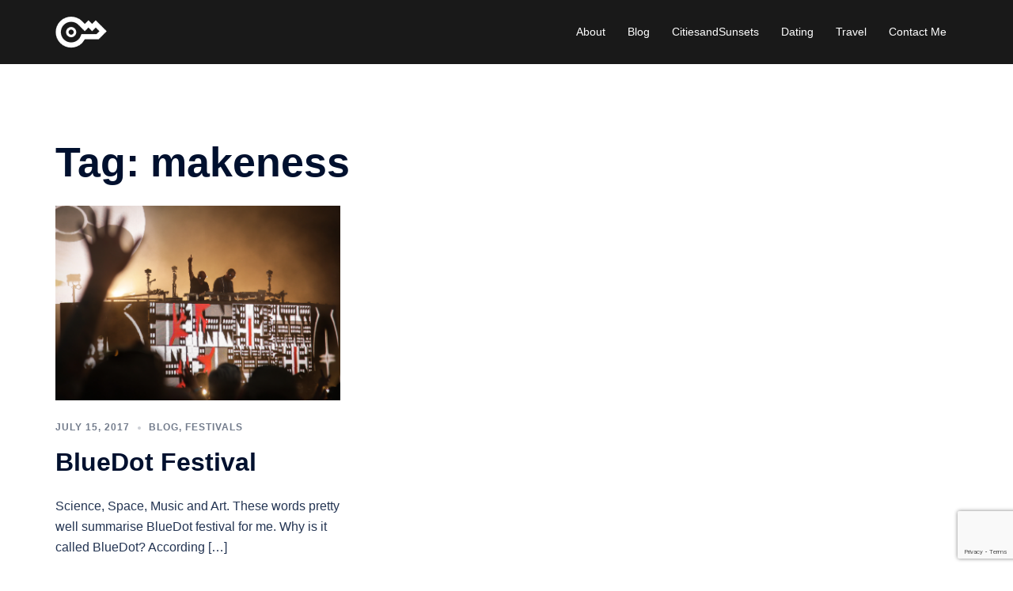

--- FILE ---
content_type: text/html; charset=utf-8
request_url: https://www.google.com/recaptcha/api2/anchor?ar=1&k=6Lc0yeEZAAAAANzpMacHPJBP1OUJKllBjK2cNxWy&co=aHR0cHM6Ly93d3cuYmFja3N0YWdlYWNjZXNzLmNvLnVrOjQ0Mw..&hl=en&v=N67nZn4AqZkNcbeMu4prBgzg&size=invisible&anchor-ms=20000&execute-ms=30000&cb=fgfjnfgz2w7s
body_size: 48874
content:
<!DOCTYPE HTML><html dir="ltr" lang="en"><head><meta http-equiv="Content-Type" content="text/html; charset=UTF-8">
<meta http-equiv="X-UA-Compatible" content="IE=edge">
<title>reCAPTCHA</title>
<style type="text/css">
/* cyrillic-ext */
@font-face {
  font-family: 'Roboto';
  font-style: normal;
  font-weight: 400;
  font-stretch: 100%;
  src: url(//fonts.gstatic.com/s/roboto/v48/KFO7CnqEu92Fr1ME7kSn66aGLdTylUAMa3GUBHMdazTgWw.woff2) format('woff2');
  unicode-range: U+0460-052F, U+1C80-1C8A, U+20B4, U+2DE0-2DFF, U+A640-A69F, U+FE2E-FE2F;
}
/* cyrillic */
@font-face {
  font-family: 'Roboto';
  font-style: normal;
  font-weight: 400;
  font-stretch: 100%;
  src: url(//fonts.gstatic.com/s/roboto/v48/KFO7CnqEu92Fr1ME7kSn66aGLdTylUAMa3iUBHMdazTgWw.woff2) format('woff2');
  unicode-range: U+0301, U+0400-045F, U+0490-0491, U+04B0-04B1, U+2116;
}
/* greek-ext */
@font-face {
  font-family: 'Roboto';
  font-style: normal;
  font-weight: 400;
  font-stretch: 100%;
  src: url(//fonts.gstatic.com/s/roboto/v48/KFO7CnqEu92Fr1ME7kSn66aGLdTylUAMa3CUBHMdazTgWw.woff2) format('woff2');
  unicode-range: U+1F00-1FFF;
}
/* greek */
@font-face {
  font-family: 'Roboto';
  font-style: normal;
  font-weight: 400;
  font-stretch: 100%;
  src: url(//fonts.gstatic.com/s/roboto/v48/KFO7CnqEu92Fr1ME7kSn66aGLdTylUAMa3-UBHMdazTgWw.woff2) format('woff2');
  unicode-range: U+0370-0377, U+037A-037F, U+0384-038A, U+038C, U+038E-03A1, U+03A3-03FF;
}
/* math */
@font-face {
  font-family: 'Roboto';
  font-style: normal;
  font-weight: 400;
  font-stretch: 100%;
  src: url(//fonts.gstatic.com/s/roboto/v48/KFO7CnqEu92Fr1ME7kSn66aGLdTylUAMawCUBHMdazTgWw.woff2) format('woff2');
  unicode-range: U+0302-0303, U+0305, U+0307-0308, U+0310, U+0312, U+0315, U+031A, U+0326-0327, U+032C, U+032F-0330, U+0332-0333, U+0338, U+033A, U+0346, U+034D, U+0391-03A1, U+03A3-03A9, U+03B1-03C9, U+03D1, U+03D5-03D6, U+03F0-03F1, U+03F4-03F5, U+2016-2017, U+2034-2038, U+203C, U+2040, U+2043, U+2047, U+2050, U+2057, U+205F, U+2070-2071, U+2074-208E, U+2090-209C, U+20D0-20DC, U+20E1, U+20E5-20EF, U+2100-2112, U+2114-2115, U+2117-2121, U+2123-214F, U+2190, U+2192, U+2194-21AE, U+21B0-21E5, U+21F1-21F2, U+21F4-2211, U+2213-2214, U+2216-22FF, U+2308-230B, U+2310, U+2319, U+231C-2321, U+2336-237A, U+237C, U+2395, U+239B-23B7, U+23D0, U+23DC-23E1, U+2474-2475, U+25AF, U+25B3, U+25B7, U+25BD, U+25C1, U+25CA, U+25CC, U+25FB, U+266D-266F, U+27C0-27FF, U+2900-2AFF, U+2B0E-2B11, U+2B30-2B4C, U+2BFE, U+3030, U+FF5B, U+FF5D, U+1D400-1D7FF, U+1EE00-1EEFF;
}
/* symbols */
@font-face {
  font-family: 'Roboto';
  font-style: normal;
  font-weight: 400;
  font-stretch: 100%;
  src: url(//fonts.gstatic.com/s/roboto/v48/KFO7CnqEu92Fr1ME7kSn66aGLdTylUAMaxKUBHMdazTgWw.woff2) format('woff2');
  unicode-range: U+0001-000C, U+000E-001F, U+007F-009F, U+20DD-20E0, U+20E2-20E4, U+2150-218F, U+2190, U+2192, U+2194-2199, U+21AF, U+21E6-21F0, U+21F3, U+2218-2219, U+2299, U+22C4-22C6, U+2300-243F, U+2440-244A, U+2460-24FF, U+25A0-27BF, U+2800-28FF, U+2921-2922, U+2981, U+29BF, U+29EB, U+2B00-2BFF, U+4DC0-4DFF, U+FFF9-FFFB, U+10140-1018E, U+10190-1019C, U+101A0, U+101D0-101FD, U+102E0-102FB, U+10E60-10E7E, U+1D2C0-1D2D3, U+1D2E0-1D37F, U+1F000-1F0FF, U+1F100-1F1AD, U+1F1E6-1F1FF, U+1F30D-1F30F, U+1F315, U+1F31C, U+1F31E, U+1F320-1F32C, U+1F336, U+1F378, U+1F37D, U+1F382, U+1F393-1F39F, U+1F3A7-1F3A8, U+1F3AC-1F3AF, U+1F3C2, U+1F3C4-1F3C6, U+1F3CA-1F3CE, U+1F3D4-1F3E0, U+1F3ED, U+1F3F1-1F3F3, U+1F3F5-1F3F7, U+1F408, U+1F415, U+1F41F, U+1F426, U+1F43F, U+1F441-1F442, U+1F444, U+1F446-1F449, U+1F44C-1F44E, U+1F453, U+1F46A, U+1F47D, U+1F4A3, U+1F4B0, U+1F4B3, U+1F4B9, U+1F4BB, U+1F4BF, U+1F4C8-1F4CB, U+1F4D6, U+1F4DA, U+1F4DF, U+1F4E3-1F4E6, U+1F4EA-1F4ED, U+1F4F7, U+1F4F9-1F4FB, U+1F4FD-1F4FE, U+1F503, U+1F507-1F50B, U+1F50D, U+1F512-1F513, U+1F53E-1F54A, U+1F54F-1F5FA, U+1F610, U+1F650-1F67F, U+1F687, U+1F68D, U+1F691, U+1F694, U+1F698, U+1F6AD, U+1F6B2, U+1F6B9-1F6BA, U+1F6BC, U+1F6C6-1F6CF, U+1F6D3-1F6D7, U+1F6E0-1F6EA, U+1F6F0-1F6F3, U+1F6F7-1F6FC, U+1F700-1F7FF, U+1F800-1F80B, U+1F810-1F847, U+1F850-1F859, U+1F860-1F887, U+1F890-1F8AD, U+1F8B0-1F8BB, U+1F8C0-1F8C1, U+1F900-1F90B, U+1F93B, U+1F946, U+1F984, U+1F996, U+1F9E9, U+1FA00-1FA6F, U+1FA70-1FA7C, U+1FA80-1FA89, U+1FA8F-1FAC6, U+1FACE-1FADC, U+1FADF-1FAE9, U+1FAF0-1FAF8, U+1FB00-1FBFF;
}
/* vietnamese */
@font-face {
  font-family: 'Roboto';
  font-style: normal;
  font-weight: 400;
  font-stretch: 100%;
  src: url(//fonts.gstatic.com/s/roboto/v48/KFO7CnqEu92Fr1ME7kSn66aGLdTylUAMa3OUBHMdazTgWw.woff2) format('woff2');
  unicode-range: U+0102-0103, U+0110-0111, U+0128-0129, U+0168-0169, U+01A0-01A1, U+01AF-01B0, U+0300-0301, U+0303-0304, U+0308-0309, U+0323, U+0329, U+1EA0-1EF9, U+20AB;
}
/* latin-ext */
@font-face {
  font-family: 'Roboto';
  font-style: normal;
  font-weight: 400;
  font-stretch: 100%;
  src: url(//fonts.gstatic.com/s/roboto/v48/KFO7CnqEu92Fr1ME7kSn66aGLdTylUAMa3KUBHMdazTgWw.woff2) format('woff2');
  unicode-range: U+0100-02BA, U+02BD-02C5, U+02C7-02CC, U+02CE-02D7, U+02DD-02FF, U+0304, U+0308, U+0329, U+1D00-1DBF, U+1E00-1E9F, U+1EF2-1EFF, U+2020, U+20A0-20AB, U+20AD-20C0, U+2113, U+2C60-2C7F, U+A720-A7FF;
}
/* latin */
@font-face {
  font-family: 'Roboto';
  font-style: normal;
  font-weight: 400;
  font-stretch: 100%;
  src: url(//fonts.gstatic.com/s/roboto/v48/KFO7CnqEu92Fr1ME7kSn66aGLdTylUAMa3yUBHMdazQ.woff2) format('woff2');
  unicode-range: U+0000-00FF, U+0131, U+0152-0153, U+02BB-02BC, U+02C6, U+02DA, U+02DC, U+0304, U+0308, U+0329, U+2000-206F, U+20AC, U+2122, U+2191, U+2193, U+2212, U+2215, U+FEFF, U+FFFD;
}
/* cyrillic-ext */
@font-face {
  font-family: 'Roboto';
  font-style: normal;
  font-weight: 500;
  font-stretch: 100%;
  src: url(//fonts.gstatic.com/s/roboto/v48/KFO7CnqEu92Fr1ME7kSn66aGLdTylUAMa3GUBHMdazTgWw.woff2) format('woff2');
  unicode-range: U+0460-052F, U+1C80-1C8A, U+20B4, U+2DE0-2DFF, U+A640-A69F, U+FE2E-FE2F;
}
/* cyrillic */
@font-face {
  font-family: 'Roboto';
  font-style: normal;
  font-weight: 500;
  font-stretch: 100%;
  src: url(//fonts.gstatic.com/s/roboto/v48/KFO7CnqEu92Fr1ME7kSn66aGLdTylUAMa3iUBHMdazTgWw.woff2) format('woff2');
  unicode-range: U+0301, U+0400-045F, U+0490-0491, U+04B0-04B1, U+2116;
}
/* greek-ext */
@font-face {
  font-family: 'Roboto';
  font-style: normal;
  font-weight: 500;
  font-stretch: 100%;
  src: url(//fonts.gstatic.com/s/roboto/v48/KFO7CnqEu92Fr1ME7kSn66aGLdTylUAMa3CUBHMdazTgWw.woff2) format('woff2');
  unicode-range: U+1F00-1FFF;
}
/* greek */
@font-face {
  font-family: 'Roboto';
  font-style: normal;
  font-weight: 500;
  font-stretch: 100%;
  src: url(//fonts.gstatic.com/s/roboto/v48/KFO7CnqEu92Fr1ME7kSn66aGLdTylUAMa3-UBHMdazTgWw.woff2) format('woff2');
  unicode-range: U+0370-0377, U+037A-037F, U+0384-038A, U+038C, U+038E-03A1, U+03A3-03FF;
}
/* math */
@font-face {
  font-family: 'Roboto';
  font-style: normal;
  font-weight: 500;
  font-stretch: 100%;
  src: url(//fonts.gstatic.com/s/roboto/v48/KFO7CnqEu92Fr1ME7kSn66aGLdTylUAMawCUBHMdazTgWw.woff2) format('woff2');
  unicode-range: U+0302-0303, U+0305, U+0307-0308, U+0310, U+0312, U+0315, U+031A, U+0326-0327, U+032C, U+032F-0330, U+0332-0333, U+0338, U+033A, U+0346, U+034D, U+0391-03A1, U+03A3-03A9, U+03B1-03C9, U+03D1, U+03D5-03D6, U+03F0-03F1, U+03F4-03F5, U+2016-2017, U+2034-2038, U+203C, U+2040, U+2043, U+2047, U+2050, U+2057, U+205F, U+2070-2071, U+2074-208E, U+2090-209C, U+20D0-20DC, U+20E1, U+20E5-20EF, U+2100-2112, U+2114-2115, U+2117-2121, U+2123-214F, U+2190, U+2192, U+2194-21AE, U+21B0-21E5, U+21F1-21F2, U+21F4-2211, U+2213-2214, U+2216-22FF, U+2308-230B, U+2310, U+2319, U+231C-2321, U+2336-237A, U+237C, U+2395, U+239B-23B7, U+23D0, U+23DC-23E1, U+2474-2475, U+25AF, U+25B3, U+25B7, U+25BD, U+25C1, U+25CA, U+25CC, U+25FB, U+266D-266F, U+27C0-27FF, U+2900-2AFF, U+2B0E-2B11, U+2B30-2B4C, U+2BFE, U+3030, U+FF5B, U+FF5D, U+1D400-1D7FF, U+1EE00-1EEFF;
}
/* symbols */
@font-face {
  font-family: 'Roboto';
  font-style: normal;
  font-weight: 500;
  font-stretch: 100%;
  src: url(//fonts.gstatic.com/s/roboto/v48/KFO7CnqEu92Fr1ME7kSn66aGLdTylUAMaxKUBHMdazTgWw.woff2) format('woff2');
  unicode-range: U+0001-000C, U+000E-001F, U+007F-009F, U+20DD-20E0, U+20E2-20E4, U+2150-218F, U+2190, U+2192, U+2194-2199, U+21AF, U+21E6-21F0, U+21F3, U+2218-2219, U+2299, U+22C4-22C6, U+2300-243F, U+2440-244A, U+2460-24FF, U+25A0-27BF, U+2800-28FF, U+2921-2922, U+2981, U+29BF, U+29EB, U+2B00-2BFF, U+4DC0-4DFF, U+FFF9-FFFB, U+10140-1018E, U+10190-1019C, U+101A0, U+101D0-101FD, U+102E0-102FB, U+10E60-10E7E, U+1D2C0-1D2D3, U+1D2E0-1D37F, U+1F000-1F0FF, U+1F100-1F1AD, U+1F1E6-1F1FF, U+1F30D-1F30F, U+1F315, U+1F31C, U+1F31E, U+1F320-1F32C, U+1F336, U+1F378, U+1F37D, U+1F382, U+1F393-1F39F, U+1F3A7-1F3A8, U+1F3AC-1F3AF, U+1F3C2, U+1F3C4-1F3C6, U+1F3CA-1F3CE, U+1F3D4-1F3E0, U+1F3ED, U+1F3F1-1F3F3, U+1F3F5-1F3F7, U+1F408, U+1F415, U+1F41F, U+1F426, U+1F43F, U+1F441-1F442, U+1F444, U+1F446-1F449, U+1F44C-1F44E, U+1F453, U+1F46A, U+1F47D, U+1F4A3, U+1F4B0, U+1F4B3, U+1F4B9, U+1F4BB, U+1F4BF, U+1F4C8-1F4CB, U+1F4D6, U+1F4DA, U+1F4DF, U+1F4E3-1F4E6, U+1F4EA-1F4ED, U+1F4F7, U+1F4F9-1F4FB, U+1F4FD-1F4FE, U+1F503, U+1F507-1F50B, U+1F50D, U+1F512-1F513, U+1F53E-1F54A, U+1F54F-1F5FA, U+1F610, U+1F650-1F67F, U+1F687, U+1F68D, U+1F691, U+1F694, U+1F698, U+1F6AD, U+1F6B2, U+1F6B9-1F6BA, U+1F6BC, U+1F6C6-1F6CF, U+1F6D3-1F6D7, U+1F6E0-1F6EA, U+1F6F0-1F6F3, U+1F6F7-1F6FC, U+1F700-1F7FF, U+1F800-1F80B, U+1F810-1F847, U+1F850-1F859, U+1F860-1F887, U+1F890-1F8AD, U+1F8B0-1F8BB, U+1F8C0-1F8C1, U+1F900-1F90B, U+1F93B, U+1F946, U+1F984, U+1F996, U+1F9E9, U+1FA00-1FA6F, U+1FA70-1FA7C, U+1FA80-1FA89, U+1FA8F-1FAC6, U+1FACE-1FADC, U+1FADF-1FAE9, U+1FAF0-1FAF8, U+1FB00-1FBFF;
}
/* vietnamese */
@font-face {
  font-family: 'Roboto';
  font-style: normal;
  font-weight: 500;
  font-stretch: 100%;
  src: url(//fonts.gstatic.com/s/roboto/v48/KFO7CnqEu92Fr1ME7kSn66aGLdTylUAMa3OUBHMdazTgWw.woff2) format('woff2');
  unicode-range: U+0102-0103, U+0110-0111, U+0128-0129, U+0168-0169, U+01A0-01A1, U+01AF-01B0, U+0300-0301, U+0303-0304, U+0308-0309, U+0323, U+0329, U+1EA0-1EF9, U+20AB;
}
/* latin-ext */
@font-face {
  font-family: 'Roboto';
  font-style: normal;
  font-weight: 500;
  font-stretch: 100%;
  src: url(//fonts.gstatic.com/s/roboto/v48/KFO7CnqEu92Fr1ME7kSn66aGLdTylUAMa3KUBHMdazTgWw.woff2) format('woff2');
  unicode-range: U+0100-02BA, U+02BD-02C5, U+02C7-02CC, U+02CE-02D7, U+02DD-02FF, U+0304, U+0308, U+0329, U+1D00-1DBF, U+1E00-1E9F, U+1EF2-1EFF, U+2020, U+20A0-20AB, U+20AD-20C0, U+2113, U+2C60-2C7F, U+A720-A7FF;
}
/* latin */
@font-face {
  font-family: 'Roboto';
  font-style: normal;
  font-weight: 500;
  font-stretch: 100%;
  src: url(//fonts.gstatic.com/s/roboto/v48/KFO7CnqEu92Fr1ME7kSn66aGLdTylUAMa3yUBHMdazQ.woff2) format('woff2');
  unicode-range: U+0000-00FF, U+0131, U+0152-0153, U+02BB-02BC, U+02C6, U+02DA, U+02DC, U+0304, U+0308, U+0329, U+2000-206F, U+20AC, U+2122, U+2191, U+2193, U+2212, U+2215, U+FEFF, U+FFFD;
}
/* cyrillic-ext */
@font-face {
  font-family: 'Roboto';
  font-style: normal;
  font-weight: 900;
  font-stretch: 100%;
  src: url(//fonts.gstatic.com/s/roboto/v48/KFO7CnqEu92Fr1ME7kSn66aGLdTylUAMa3GUBHMdazTgWw.woff2) format('woff2');
  unicode-range: U+0460-052F, U+1C80-1C8A, U+20B4, U+2DE0-2DFF, U+A640-A69F, U+FE2E-FE2F;
}
/* cyrillic */
@font-face {
  font-family: 'Roboto';
  font-style: normal;
  font-weight: 900;
  font-stretch: 100%;
  src: url(//fonts.gstatic.com/s/roboto/v48/KFO7CnqEu92Fr1ME7kSn66aGLdTylUAMa3iUBHMdazTgWw.woff2) format('woff2');
  unicode-range: U+0301, U+0400-045F, U+0490-0491, U+04B0-04B1, U+2116;
}
/* greek-ext */
@font-face {
  font-family: 'Roboto';
  font-style: normal;
  font-weight: 900;
  font-stretch: 100%;
  src: url(//fonts.gstatic.com/s/roboto/v48/KFO7CnqEu92Fr1ME7kSn66aGLdTylUAMa3CUBHMdazTgWw.woff2) format('woff2');
  unicode-range: U+1F00-1FFF;
}
/* greek */
@font-face {
  font-family: 'Roboto';
  font-style: normal;
  font-weight: 900;
  font-stretch: 100%;
  src: url(//fonts.gstatic.com/s/roboto/v48/KFO7CnqEu92Fr1ME7kSn66aGLdTylUAMa3-UBHMdazTgWw.woff2) format('woff2');
  unicode-range: U+0370-0377, U+037A-037F, U+0384-038A, U+038C, U+038E-03A1, U+03A3-03FF;
}
/* math */
@font-face {
  font-family: 'Roboto';
  font-style: normal;
  font-weight: 900;
  font-stretch: 100%;
  src: url(//fonts.gstatic.com/s/roboto/v48/KFO7CnqEu92Fr1ME7kSn66aGLdTylUAMawCUBHMdazTgWw.woff2) format('woff2');
  unicode-range: U+0302-0303, U+0305, U+0307-0308, U+0310, U+0312, U+0315, U+031A, U+0326-0327, U+032C, U+032F-0330, U+0332-0333, U+0338, U+033A, U+0346, U+034D, U+0391-03A1, U+03A3-03A9, U+03B1-03C9, U+03D1, U+03D5-03D6, U+03F0-03F1, U+03F4-03F5, U+2016-2017, U+2034-2038, U+203C, U+2040, U+2043, U+2047, U+2050, U+2057, U+205F, U+2070-2071, U+2074-208E, U+2090-209C, U+20D0-20DC, U+20E1, U+20E5-20EF, U+2100-2112, U+2114-2115, U+2117-2121, U+2123-214F, U+2190, U+2192, U+2194-21AE, U+21B0-21E5, U+21F1-21F2, U+21F4-2211, U+2213-2214, U+2216-22FF, U+2308-230B, U+2310, U+2319, U+231C-2321, U+2336-237A, U+237C, U+2395, U+239B-23B7, U+23D0, U+23DC-23E1, U+2474-2475, U+25AF, U+25B3, U+25B7, U+25BD, U+25C1, U+25CA, U+25CC, U+25FB, U+266D-266F, U+27C0-27FF, U+2900-2AFF, U+2B0E-2B11, U+2B30-2B4C, U+2BFE, U+3030, U+FF5B, U+FF5D, U+1D400-1D7FF, U+1EE00-1EEFF;
}
/* symbols */
@font-face {
  font-family: 'Roboto';
  font-style: normal;
  font-weight: 900;
  font-stretch: 100%;
  src: url(//fonts.gstatic.com/s/roboto/v48/KFO7CnqEu92Fr1ME7kSn66aGLdTylUAMaxKUBHMdazTgWw.woff2) format('woff2');
  unicode-range: U+0001-000C, U+000E-001F, U+007F-009F, U+20DD-20E0, U+20E2-20E4, U+2150-218F, U+2190, U+2192, U+2194-2199, U+21AF, U+21E6-21F0, U+21F3, U+2218-2219, U+2299, U+22C4-22C6, U+2300-243F, U+2440-244A, U+2460-24FF, U+25A0-27BF, U+2800-28FF, U+2921-2922, U+2981, U+29BF, U+29EB, U+2B00-2BFF, U+4DC0-4DFF, U+FFF9-FFFB, U+10140-1018E, U+10190-1019C, U+101A0, U+101D0-101FD, U+102E0-102FB, U+10E60-10E7E, U+1D2C0-1D2D3, U+1D2E0-1D37F, U+1F000-1F0FF, U+1F100-1F1AD, U+1F1E6-1F1FF, U+1F30D-1F30F, U+1F315, U+1F31C, U+1F31E, U+1F320-1F32C, U+1F336, U+1F378, U+1F37D, U+1F382, U+1F393-1F39F, U+1F3A7-1F3A8, U+1F3AC-1F3AF, U+1F3C2, U+1F3C4-1F3C6, U+1F3CA-1F3CE, U+1F3D4-1F3E0, U+1F3ED, U+1F3F1-1F3F3, U+1F3F5-1F3F7, U+1F408, U+1F415, U+1F41F, U+1F426, U+1F43F, U+1F441-1F442, U+1F444, U+1F446-1F449, U+1F44C-1F44E, U+1F453, U+1F46A, U+1F47D, U+1F4A3, U+1F4B0, U+1F4B3, U+1F4B9, U+1F4BB, U+1F4BF, U+1F4C8-1F4CB, U+1F4D6, U+1F4DA, U+1F4DF, U+1F4E3-1F4E6, U+1F4EA-1F4ED, U+1F4F7, U+1F4F9-1F4FB, U+1F4FD-1F4FE, U+1F503, U+1F507-1F50B, U+1F50D, U+1F512-1F513, U+1F53E-1F54A, U+1F54F-1F5FA, U+1F610, U+1F650-1F67F, U+1F687, U+1F68D, U+1F691, U+1F694, U+1F698, U+1F6AD, U+1F6B2, U+1F6B9-1F6BA, U+1F6BC, U+1F6C6-1F6CF, U+1F6D3-1F6D7, U+1F6E0-1F6EA, U+1F6F0-1F6F3, U+1F6F7-1F6FC, U+1F700-1F7FF, U+1F800-1F80B, U+1F810-1F847, U+1F850-1F859, U+1F860-1F887, U+1F890-1F8AD, U+1F8B0-1F8BB, U+1F8C0-1F8C1, U+1F900-1F90B, U+1F93B, U+1F946, U+1F984, U+1F996, U+1F9E9, U+1FA00-1FA6F, U+1FA70-1FA7C, U+1FA80-1FA89, U+1FA8F-1FAC6, U+1FACE-1FADC, U+1FADF-1FAE9, U+1FAF0-1FAF8, U+1FB00-1FBFF;
}
/* vietnamese */
@font-face {
  font-family: 'Roboto';
  font-style: normal;
  font-weight: 900;
  font-stretch: 100%;
  src: url(//fonts.gstatic.com/s/roboto/v48/KFO7CnqEu92Fr1ME7kSn66aGLdTylUAMa3OUBHMdazTgWw.woff2) format('woff2');
  unicode-range: U+0102-0103, U+0110-0111, U+0128-0129, U+0168-0169, U+01A0-01A1, U+01AF-01B0, U+0300-0301, U+0303-0304, U+0308-0309, U+0323, U+0329, U+1EA0-1EF9, U+20AB;
}
/* latin-ext */
@font-face {
  font-family: 'Roboto';
  font-style: normal;
  font-weight: 900;
  font-stretch: 100%;
  src: url(//fonts.gstatic.com/s/roboto/v48/KFO7CnqEu92Fr1ME7kSn66aGLdTylUAMa3KUBHMdazTgWw.woff2) format('woff2');
  unicode-range: U+0100-02BA, U+02BD-02C5, U+02C7-02CC, U+02CE-02D7, U+02DD-02FF, U+0304, U+0308, U+0329, U+1D00-1DBF, U+1E00-1E9F, U+1EF2-1EFF, U+2020, U+20A0-20AB, U+20AD-20C0, U+2113, U+2C60-2C7F, U+A720-A7FF;
}
/* latin */
@font-face {
  font-family: 'Roboto';
  font-style: normal;
  font-weight: 900;
  font-stretch: 100%;
  src: url(//fonts.gstatic.com/s/roboto/v48/KFO7CnqEu92Fr1ME7kSn66aGLdTylUAMa3yUBHMdazQ.woff2) format('woff2');
  unicode-range: U+0000-00FF, U+0131, U+0152-0153, U+02BB-02BC, U+02C6, U+02DA, U+02DC, U+0304, U+0308, U+0329, U+2000-206F, U+20AC, U+2122, U+2191, U+2193, U+2212, U+2215, U+FEFF, U+FFFD;
}

</style>
<link rel="stylesheet" type="text/css" href="https://www.gstatic.com/recaptcha/releases/N67nZn4AqZkNcbeMu4prBgzg/styles__ltr.css">
<script nonce="ajvwFR9iFpbu7SdQGq7X_w" type="text/javascript">window['__recaptcha_api'] = 'https://www.google.com/recaptcha/api2/';</script>
<script type="text/javascript" src="https://www.gstatic.com/recaptcha/releases/N67nZn4AqZkNcbeMu4prBgzg/recaptcha__en.js" nonce="ajvwFR9iFpbu7SdQGq7X_w">
      
    </script></head>
<body><div id="rc-anchor-alert" class="rc-anchor-alert"></div>
<input type="hidden" id="recaptcha-token" value="[base64]">
<script type="text/javascript" nonce="ajvwFR9iFpbu7SdQGq7X_w">
      recaptcha.anchor.Main.init("[\x22ainput\x22,[\x22bgdata\x22,\x22\x22,\[base64]/[base64]/[base64]/[base64]/[base64]/[base64]/YihPLDAsW0wsMzZdKTooTy5YLnB1c2goTy5aLnNsaWNlKCkpLE8uWls3Nl09dm9pZCAwLFUoNzYsTyxxKSl9LGM9ZnVuY3Rpb24oTyxxKXtxLlk9KChxLlk/[base64]/[base64]/Wi52KCk6Wi5OLHItWi5OKSxJPj4xNCk+MCxaKS5oJiYoWi5oXj0oWi5sKzE+PjIpKihJPDwyKSksWikubCsxPj4yIT0wfHxaLnUseCl8fHUpWi5pPTAsWi5OPXI7aWYoIXUpcmV0dXJuIGZhbHNlO2lmKFouRz5aLkgmJihaLkg9Wi5HKSxyLVouRjxaLkctKE8/MjU1OnE/NToyKSlyZXR1cm4gZmFsc2U7cmV0dXJuIShaLlU9KCgoTz1sKHE/[base64]/[base64]/[base64]/[base64]/[base64]\\u003d\x22,\[base64]\x22,\x22GsKQw7hTw4nCu8OAwq1BE8OzwqEHPcK4wqrDpcK4w7bCpgpRwoDCpj0GG8KJF8KvWcKqw6howqwvw49/VFfCqMOsE33CvMKoMF1nw7zDkjw0eDTCiMOrw44dwroKERR/TcOgwqjDmGnDqsOcZsKqWMKGC8Oecm7CrMOTw4/DqSIHw6zDv8KJwqPDpyxTworCocK/[base64]/DkTttwolzwptHw7LDrxhHwqbCsC44wqJxwp9xVyLDk8KhwrlUw6VeAx9ew6BAw7XCnMKzBARWBl/Dn0DCh8KxwrjDlyk8w74Ew5fDjg3DgMKew5nCmWBkw5hUw58PSMKYwrXDvCfDoGM6RH1+wrHCqyrDgiXCog1pwqHCrxLCrUsPw6c/[base64]/CqsO6YxvClFHCk1MFwqvDrcKvPsKHf8KFw59Rwq7DksOzwq82w7/Cs8KPw4HCpSLDsWl+UsO/wokAOH7Cg8KBw5fCicOiwobCmVnCkMOlw4bCsgXDn8Kow6HCg8KXw7N+KT9XJcO5wpYDwpxJPsO2Cz4cR8KnDXjDg8K8EcK1w5bCkgbCtgV2dV9jwqvDty8fVVjCusK4Ph/DkMOdw5lPK23Cqh/Dg8Omw5gQw6LDtcOaXgfDm8OQw7ImbcKCwobDuMKnOj0lSHrDvGMQwpxsC8KmKMOiwoowwooyw7LCuMOFBcKzw6Zkwq3CqcOBwpYqw6/Ci2PDi8O1FVFLwoXCtUMBAsKjacO2woLCtMOvw4bDtnfCssKSZX4yw7zDrknCqkXDjmjDu8KDwrM1woTCu8OTwr1ZVQxTCsOyTlcHwq7CgRF5WCFhSMOnY8Ouwp/DgwYtwpHDlwJ6w6rDo8ONwptVwpnCjHTCi33CnMK3QcK0O8OPw7oowrxrwqXCg8Ope1BjZyPChcK8w45Cw53CnTgtw7FIGsKGwrDDt8KyAMK1wo/Dt8K/w4Muw4ZqNFlxwpEVBR/[base64]/[base64]/Q8OcBsOvw4/DgcKtwowGwp1zwr8iw7Y3w4nDocKaw7jChcKOcDwhNQVRV1NCwrMww5XDgsOFw43CqGrCgcOXSBQVwp5RHEp7woFqVEfDowXCmRcEwqRSw40mwrJYw6cfwovDvwdiQcKqwrLCqydhwrTCjl3DpcKlScKMw73DtMK/[base64]/[base64]/DosOBAWHCiVQXJMKbX8KyFmzCpR/CmkPDqnJGR8K9wr/Dhz1IP0JdeA9IZEdQw4xjIgTDtULDlcKMw5fCok41QXjDmzkMLlHClcONw5ULYcKnbFARwpdidltfw4vDuMOWw4rCnS8yw556ZDUwwpRYw6rCogR8wq5lHcKtwqnClMOCw4Q5w590AsOuwoDDgsKJIsORwo7DmX/DrDPCrcOvwrnDvDoQHB9EwqzDsCvDg8KbJRnCgh5Nw6bDjw7Cij82w6FzwqbDsMOVwrREwpbCpifDrMObwogYLyUawpsNDMK+w5zCiUHDgGPCqjLCm8OIw4JWwrjDtcKCwrfCnh9jSMOewqvDtMKHwqpeMEzDpsOHwq83dMKGw5/[base64]/[base64]/DiMOUclzDqsOVw6vDqcKVAsKjw41ow6klK0xgKBVJQFDDqXQgw5AGwrLCk8Ktw6vDr8K4D8Oiwq1RWsKCcMOlw6DCllZIIEXChifDvELCgsOiw4/DkMOBw4pmw4QuJinDtg3CkG3CsivDnsOAw518MsK3w5dgacK8G8OtBcO/w6LCvcKlw6Nwwq1Lw4DDuDczw5IQwp7DkA1DdsOxb8OYw7zDl8OPWx09wrHDpyFWQT9qEQTDr8K9esKeQhdtf8OlW8Ocwp7Di8KCwpXDl8O1UDbCnsOGfMKyw7/CgcK+U3/DmX4rw67DsMKBYQDCv8Kxw5nDg03ChsK9fcOqVcKrMsK4w6HDnMO8KMOQw5d0w5huNMOmw4lDwrA0O1ZpwrNJw4XDksO0wpp0woHCtsOywqtFw63CvXrDlsOhw4jDl2RTQsKyw7zCj3Bkw5hxVMOyw6QqKMOyAw1Zw54ZNcO/LT4/w5Yvw4dWwqteTT1pHAXCucO+XQbCkC4sw6PDqcKIw67Ds2PDg2bCncKhw6ICw4bDpElcAsOHw5shw4LCiTzDuhvCjMOOw7DChDLClMOEwrXDm0PDscOgwr/CnsKCwobDn34GA8O2w7oGw6rDpsOBWWXCqsOOVmXCrALDpwZowpLDiwHDlFLDtsKJHRzDkcKJwoNXeMKINy0xO1bDt1Arw7xCCh/CnlnDp8Oxw4YQwpJYw5peH8OZw6p0M8KlwpUBeiUBwqDDscOkAMOvNmQxwrVDGsKmwpppYhBAw7HCm8Oew5wuZ1/CqMOjHsOBwqPCk8K2w6rDsm/DtcKIMi/CqVXCuHDCng5SD8OywoDCgSjDokoVQFHCrR4bwpTDp8OXfAUcwpIKw4wvwrzDnMKKw7ElwpRxwo/DrsK9fsOQX8KLYsK5wpzCocO0w6YgBcOhAFlew4DCjcKqelxyKVFke2xZw7TCrHEjAwkqTGPDpxzDuSHCl1c9woLDoisOw6bCkw/CmcObwr46QRYxPsKaKWHDk8Kxwo53Sj/Cv1AMw4bDicKFdcKqIG7Dt1MLw54YwoIIFMOPHcONw43CqsODwrtsPyEHaWDDnUfCvCnDm8K5w5MdQ8O8w5vDsVxoGHvDnh3DpMKQw67CpRcJwrHDhcODBMOAc04Iw6TDk3pawpAxRcOiwrzChkvCi8Kowr56GMOAw6/CmBfDiTXDpcKNKSlhwqQSNzQcRsKBwqpwHTvCvsOfwr0jw4PDlcKJaTMlwpM8wrXDm8KqLQp8dcOUY3Vkw7sKwqDDgwsAHcKgw6YwDURbCllYO20+w4ATScOROcOZUw/[base64]/w7zCjX4JM8Kqw7h7woNvbMOYHzXDtMO9BcKSVWzCmsKGw4U4w5Q1fsKewo/DlkEOw7XCt8KSDhXCqhljw7RCw63Co8OEw5g3woLCk10Ewpoxw4YUT33CicO7EMOBOsOtaMKCfcKvJnBwdSNqTGnClMOPw5DCr15Xwr9jw5XDkMO0WsKEwqPCsAA0wrlZcXPDmCPDhFoYw7M4Hh/[base64]/Cn8OMwoFZw6Zxw7fCs8KfDcOAYsOwaVVNdMO/w7nCn8KNFsKsw5DDkX7DkcKREQjDgsO9VDlAwqIgZcOzecKMBsOIGMOIwr/[base64]/CrsK/[base64]/[base64]/[base64]/ClsObw5wkfQ5RM8KNEBTCoh/ClnU+wpbCicODw5bDvkLDmxRbKjESQcOfwq08AMKfw55ewoBYAcKAwpDCl8Oqw5U0w7/CugRLVyPCkMOjwoZxS8Kiwr7DtMKlw7XClRgyw5FubjB4cV4iw6hMwrtRwo9WJsKjPcO2w4LDmBsaGcOnwpjDpsOfHQJyw73Cng3DjnXDng/[base64]/w6FVwqDCsMO+ccOSJGzCk8Kyw5DDtBvDuHPCqsKqw71zXcOnaQ5CUsKSK8OdBsKfNWAYMMKOwq07FFfCqsKJesOkw4sDwrc5QU5Qw4Zowr/[base64]/[base64]/[base64]/WjPDocKmw41bwqABwr8OB8KlwqTDscK0wpTDsk7CpEMiBMKYDMONNVHCs8OJewoCRsOSW2twJxDDg8KOwrnDhU/CjcKTw6BawoMewqIPw5UZaHPDmcO6N8KsTMOxBMOqHcO6wpd8wpFXfWNeSWoWw7LDtW3DtFJDwp/CpcOJRgA9Zg7CosKGQBRiDMOgNiPCjMOePEA1w6NJwrTClcOGQWnChGrDicKPwqrCg8KoCC3ChUjDo2/DhcOhBgDCiRApAEvCvQhCw5jDv8OSXAnDgA0mw5jCqsKrw63ClcOkPHJWY1cXCcKHwrJNOcO4PVV+w7ADw6DChS7DsMOXw7AgWVgawqJ9w6Ufw7bDsCrCtcO2w4gUwrAJw5zDu2pSFDTDnR7ClUFXGSc1f8Kmw71pY8OywprDi8KrGsOWwo/CicOSORZKWAPCkcOqw7E/TDTDn2UZDCI2GMOzKgjCjsKpwrA0UzoUUyrDsMKGEcKrHMKBwrDDlcO/HGTDmmrDujEqw7TDrMO+d3zCswZeZiDDvzc1wq0GGcO9Ih/DigXDhMK8f0gXI3HCugdTw5A+XH8kwoofwp0CcgzDgcO8wqrCm1hyaMKFF8K/UMK+VU5NNcKtYcOTwo4Aw4rCvGFZNRHDvwYTAMK1C1pXGgghP2s0BAzDpnjDiG/[base64]/DvsO+FcKvw5LCgcO0wqzCs2HCgG5lN23CtDEOw4Y4w7zCgx3CjMKgwpDDgCoZccKnw7DDhcK2LsOAwr1dw7vDpMOQw6zDrMO1wrXDlMOMGUY+SxBYw6hWCcOgf8KcdldEZGIPw6zChMOawqcjwr/[base64]/w7jClk/Dljp5HV8hL8OPXHdYw4JoJMOQw6Rjwod1CDEvw6oiw6/Dq8OkD8O8w4TCuRPDiGk/G2LCt8OyCzVJwojCsDrCjMK/wpUOVAHDmcOXN0XCk8O4AEwNWMKbU8Oyw4lmWG7DgMOcw63DmwLDs8OubMK8McKBecOyYQ8NWcKLwqbDn08vwo84A0zDrzrDiTHCvMKwLldBw6nCl8KfwpXCpMK6w6ZlwqIIwpoyw7Y2w70BwofDk8OWw6l4wq48XUXCisO1wowywoMawqZePcKzE8K/[base64]/DuzTDvXgfI8KaGcKUbCdpw5E5Z8KAC8OadgFuPlzDvEfDqk/CgDbCosOkesKLwoDDqhQjw5cgTMKtCAfCvsOsw7tfZQsxw70fwph/bsOzwoA7LGrDj2A4wpppwrU6VUQww6nDl8OudHHCrnnCncKPecOhDsKKPCpIWsK4w5DCkcKiwopOa8KSw7QLJm8HcAfDpcKLwrRHwqA1PsKaw6QeTWVeIwvDiRVwwoLCvMOOw5rCmU1Bw7lubjrDisKxB0Qpw6jDqMKxCj1xADvDrMO/w50pwrXDp8K5CX0/w4YZYcOxT8OncxjDondMw7pswqvDrMK2YMKdTz82wqrCpTg3wqLDg8K+wq/DvX8vWlDCiMOxw6w9KzJOYsKUT1Eww4B5woF6RV/CtMKgM8Obwpkuw61Kwrdmw58Ow490wrTCtVHDj1Y8HMOdNgY2eMKRKMOjASrCiDALJn5bNVk2CMKvwphLw58dwr3Dn8O/L8KGeMOzw53Cp8OvWWLDtcKrw7nDoTsiwoJIw6HCkMK+NcKeOMObN1ZrwqpxZsOgP3MFwpDDkQTDuHo9wrMkEGPDicKVETVhJRHCg8KVwpE1MMOVw5nClsOfwp/DqFkDcFvCvsKawqbDp3IpwqLDoMOJwqZ0wr3CqcKgw6XCq8KISm04wpLCqALDs3pkw7jCtMK3w5FsHMKzw7lCfcKswoYqC8Kvwq/CgMKXcMO7O8Kvw7/CqVnDvcKzw44qI8O7ZcK2LcOOw67DvsOjTMOiMBHDgmd/w5tXw6HCu8KmAcK5Q8O7MMOwTCwaBVDCrBzCoMKzPxx4w7Mhw6XDg2FXFSrDrQNmKcKYHMOjw6/CucO/w5fChRrDkEXDl1NVw6PCgwHClcOYw5vDtD7Ds8KdwrlWw6pxw74zw6E3NhXDqBjDtSQEw5/Ci38NLsOqwoAUw4pKM8KDw5zCssOJHcKywqnDsADClSfDgxHDmcK5GDQhwqNpHXIbw6HDkVEdBCvCvcKdD8KlEGPDmcOUZsOdUsKcTXvDsBHCvMO9al02PcOWfcKRw6rDgiXDpTFCwrvDisOdI8O8w5PCmV/DiMODw6PDpcKjIMOzwq3DhipJw4xOKsKow6/DqURvW1/[base64]/DhURawpYlw7g/[base64]/CicOwwoM4wrzCj2bDpnLDhlFqSHsFDsKQScKAecOQw7xawo0YJk7DnDE3wqlfJ17DvMOBw4BHRMKFwqI1RHVjwrJUw6A0Y8OwTU7DnisQdcOPIiQOZMKswphCw4HDjsO6eCnCnyTDpxbCl8OLFinCo8O6w47DkH/CrMOtwr/CtTdqw4bDgsOSOQZFwrwRwrgKDwvCoURzIcKGwqNiwpzCoDdBwoMGScOLXcOywp3CosKewqLCnCsjwq5iwo3CpcOcwqfDnmjDtcOdEMKMwoLCrzNpIGsWDQfClcKJwoVtwoRww7MjLMKvCcKEwq/CvyTCuwYRw7J3CU/Dp8KXwrdgSFxRCcKbwo4wW8O/[base64]/[base64]/[base64]/wp7CpsKOBMOIfC/DsMOtLFZ7BQAZAMOxYXYjw7YjA8KJwq/DlGZ6LDHCkQ/Cv0kqWcK3w7piVXtKdD3CjMOqw7o2CcOxJcOUdEd5w5RIw67CqTDCjMKyw6XDtcKhw63DiwoXwpXCnW08w5jDt8KfTMKTw4jCi8KSZUrDvsKDTsOoF8KAw5xcHsOtcljDsMKHEhzDsMO+wqzDnsOhN8K8w7XDsXXCssO+e8OnwpYWBR/Du8OPE8OjwrdwwrBnw6sUDcK0SXdLwpRuw4snEcK+wp3DjGsEX8O6bwB8wrTDmcOswqIZw6cZw6MFwrDDqMK5SMO/DcOew7R2wrrDk1nCpMOYVERwVMOGFcOkDXRQbT7CicOMT8O/w4EVFMODwqNGw4YPwqpVdsKjwpzClsOPwp4TAMKCWsOyTDzCnsK6wqPDosKJw6DCoXNNH8KMwr3CqXgow43DusOEHsOgw6fCv8OISHFsw5HCjycUwpDCj8KsYmQWTcOeEj/DpMO8wqHDkwEHD8KVDV3DmMK9dg8XQ8O2Qm5Dw7bCl1MOw5t2F3LDl8KRwrfDs8ObwrnDtsOoc8KTw6HCuMKQasOzwqTDrcKewpfDhHQ2AcOkwqDDscKWw4cPNxQmdcO3w6HDtB41w4hSw6LDkGFnwqLDtU7Cs8KJw5nDocOvwrLClsK/fcOhc8OtZcKfw5pfwpEzw594w7LChsO4w78ufsKNUGrCvnjCpBrDusKEwqXCjF/ChcKFWx9xfCvCnTDDn8OXHsO8Y0HCtcKaXlp2WsOuJAXCssKJCMKGw7NdXj8bw7vDpMOywo7Coxltwo/CrMKsaMK0H8K0dgHDlFVpdATDiErChCXDknAPwpZzYsOGw6FlUsOWZcKNWcOmwoBbfCrDgMKbw5F1YMORwp9xw43CvxZTw7jDozRAW1ZxNCjCrMKRw6p7wq/DiMOSw79xw53CsxAtw4E+YcKiecOSeMKDwpbCicKnCwfCrh0XwoQ3wrsVwps9w75cM8Oiw7/CoxIXOsOOLGPDtcKLCn3DjkRlJ2PDsS/[base64]/ClhXDrVTCsAjDgDnDgcOlREvDs8Okw7ZueHHDpzHCh37CkzbDiTAKwqfCu8OjElAHwpcZw6nDgcOAwqszE8O9bMKIw50+wqtkXMKcw4PCkcOvwpptUMOxZU/CpGzCkMKceg/CiRh5XMOwwoUIwonCjMKVEXDCgzMqZ8KqEsK8UBwCw69wB8OSGcKXesOxwoYuwpY1YsKKw7kbdVVswq9XE8KZwppRwrl2w6DDsxtNE8OLw54iw6IswrzCrMOzw5fDhcOsNsKGATkew6Y+eMO0wo7DtijCr8KvwpjDusKqLwLDoDzDusKpSMOvJ0wFC10TwpTDoMO/w6ELwqFLw7Qbw4Bqf20AIzQYw6jCgTZxCMOTw73CrcKkfXjDr8K0DhIiwrFELsOfwoXDj8O5wr9QPmQ3wqB4dcOzJzPDncK5wqMBw5PDjsONK8K6VsOLMcOJHMKXwqLDs8K/woLDqSrChMOBcMKUwr5kGizDjibCqMKhw4jCncKvwoHDln7CtMOuwroiTcKzeMKkUmQ0wq1Sw4A4cUguTMO3BjfDpRnCs8O3DC7CvzfCkUYYC8OWwonCqcOFw5Jvw4AWw7B8e8KzScKcdsO9wok6KsOAwpMdb1rCucOidMOIwq3DhsO/b8KUfRvDsXtgw6czChXDmHElYMKRwr/Cv17DkjFfdcOXRCLCuHLCmMOMScOIwrTDvn0GBMOOBsO9w78rwp3DoSvDoQc7wrDDmcObUsO0QcO0w5Z4w6MQdcOcATcjw58gMx/DhMKHw6x5GcK3wrbDvlhcAMOAwp/DncOHw5TDqlMgVsK9WMK8wqZhNBUwwoAbwpTDpsO1woIEeXvCoybDjMKBw65DwrVEwofCogt+PsOZaD9sw4PDqXTDrcOiw6xKwojCi8OvImJQZMOCwoXDv8K2M8KEw4dOw64Sw7NJH8Opw6nCvsOxw4vCocOOwqIIIsOINCLCsi5xw7sWw6BSQcKucT8/Ng3CqsKxZwtRAE1VwoIgw5vCjBfCnmpgwpYYEcOiRcKuwr9FVsOQPnoewonCusKUdsOdwo/CuHtWN8OVw7HCmMOSUTXCvMOadMOcw4DDsMOuI8OGcsOnwoLDt1Usw5MCwp3DvmVbcsKbUGxEw4jCq33CncO1JsOOfcOJwozChMKOesO0woDDqMOmw5JVdHxWwojCtsKNw7tMPsOYb8K/wohYYsKXwqx4w6fCn8OEf8OPw4zDgsKWIFzDqCfDlcKAw7zCs8KBZ3NQNsKScsOnwrE4wqweD3sWIRhQwpbCp3vCtcK9fyXDhXvCskN2bEDDvGo1L8KZWsO3NU/ClW3DnMKIwqVfwr0tCDTCocKuw6w/PH3DoirDlHJlGMOxw5rCnzZ8w7/Ci8OoAVhzw6vCkMO7bXHCj3UHw69SdsOIUMKZw4/Dvn/DvsKxwrrCicKUwpBQTMOkwr7Ctg02w6XDgcO/XSfDmTQ5AnPCrGLCqsOKw6VgcgjDpkXCq8OIw4EowpDDmXPDjiEgwqzCpD3CucOPMEMqOmXCgmjDhcOCw6TDsMKNYyvCrXfCm8K7acOsw7/CtCZgw7cLEMKoZyhiUcOtwosTwo3DtjwARsKRXTZWw6rCrcO/wonDhcO3wqrCs8KFwq4YFsKxw5UtwqPCpsKUE14Bw4XCm8KwwqTCq8KZW8Kiw4MpAkhOw4cTwplwIU1/w6Q/IMKowrwAJAPDvCdSaH/CjcKtw5HDhMOgw6hYP3nCkCDCmh/DhMO/AS/CsgDCmMO1w4lkw7TCj8KOecOEwo4REFVyw43DrsOaY1xEfMKHVcKveG7DiMOEw4JsGsOnOSEhw7fCrsOXSMOcw4bDhF3Cim0TbjAPf1bDrMKhwofDrEIcQcK7HsOSw53DgcOfNcKpw7ksIsODwpUxwoZzwpvCicKLL8Kfwr3Dr8K/W8OFw7zDocOUw77DsUHDlyd9w5VgccKYw5/CuMKtZsKgw6vDjsOQAjgUw4/Ds8OjCcKGWMKgwqIVVcOFK8KRw5tqYsKfVhoCwoHCh8OBPGxBEcKmw5fDmB5PfwrCqMOtBMOkRHkqYUjClcO0NwcePUgfKsOgR2PDk8OOdMKxYsOZwrLCqMOubxrCjmhuw73DrMO4wrHDnMOSelbDrF7DqMKZwpQxSljCqMO8w6nCk8K6DcKMw4B/B37CpnZ+DgnCmMOjEhLDuGHDkgJcwrRyXCLDrG0pw7LDmCIAwo/ClMOZw7TChArDnsKlw5NIwqHCicOIwogBwpFUw5TDtQXCksOZFGMufsOXOAwdAcO0wp/ClcObw4rDm8KFw4LChMK5Qm7DpcOOwo7DsMOoGWsDw4BeGCJaHcOnEcOFS8KFw6JLwr9LARYCw6PDo1ETwqoVw7bCvDoVwpPCusOJwrTCvyxlVSFUXgvCucOpDi4zwodYU8Olw4ppdsOUCMKWwrDCpwTDh8OBwrjCiSRvw5nDrD3DgMOmOMKKwoHCoi1Lw71/JMO2w4NnE2vCgBZPS8Orw4jDk8KJwo3CuzFrwqYhBnHDngjCqkbDs8OgR1wZw5DDksKrw6HDg8KXwr/ClsOzHTzDssKNw7nDkkMNw6rCg0LDgcO3aMKZwrnDkcKcejPDkW7CqcKgLMKbwqPCpFdrw73CvcOLwrl0BcOWGEHCsMOnTlJswoTCtitAS8OkwrxcRsKSw4BSwr87w6MwwpQPWsKPw6TCosKRwpjDu8OhFR7DtljDrBLDgh1Jw7PCsiV6OsK5w4s/cMO7EwoPORNmIsO9wo7DocKYw7TCssKgTcOTGmM/KsK7aGkxw4TDq8O6w7jCvcOUw5kGw7ZFCMOfwoDDkwnDk2wNw71cw5R/wrjDvWcgCxp7wqIGwrPCicOBNlMmRsKlw5s2HzN7wqtMwoYIK2cmwp/Cr1HDtWtKR8KVWErCn8OTD31QG0bDr8OZwoXCkhULVMK7w73CqCIPMlfDp1fDlH8/[base64]/KlTDlSnCuMKvWh/DvcOJwozCvyEDYMOuQ8OVw4IVaMOKw7fCojkhw6DCu8KdJT3Cok/CocKBw7rCjQbDmG4Kb8K4DjDDpXjCvMO7w4skXMObSBs9GsKWw7HCh3HDosKmAMKHwrTDmcOdw5ghehHDs0TDpwNCw6tHwrrDpsKYw4/Cg8Kgw77Dhg5deMKUXBcxKkHCulgiwrvCo3fCvULCmcOewqRHw689H8K6UcOFW8Kvw5diXRHDl8KawpVbQMOOVjTCs8Kqwo7CpsOwSzbCgT1ERMK8w6fCv3PCoWjCiBHDssKYccOKw4t/YsOwWBYWEsKYw7PDkcKowpd3WVnDocOqw5XCm1nDiFnDoEcgfcOQEMOcwqjCnsOgwoLDug/DusKYY8KOCkDDncK0w5NSTUDDtBDDj8KtOlZtwpsKwrpyw6N3wrPCoMKwIMK0w7bDmsOiCBkrwqd5w6YLN8KJWnF6w41OwrXCn8KTeDgAB8O1wp/CkcOXwrDCoBgIBsOkN8OcRlpnC2PCik0mwrfDgcKswr/CpMK6w6PDh8KTw78yw43Dtxw2w7kCCTNhfMKMw6/DsiPCnQnChxVEw6TCpMOdKWfCoShLSFTCum3Cp0AMwqlUw4LDicOQw4jCrlvDmsOewq/ChMOKw6gRL8OGJsKlFj1Oa0wIdsOmw5NQwoYkwqcDw6Mzw41ew7www6jDqcOSGCdHwpF3QCPDucKdRcKHw7bCq8KfPMOlEnvDrx3Cj8O+ZT/Cm8KmwpfCt8O2R8OxR8OrGsK+YAbCocKYZ0wtwqVibsOSw4wPw5nDgcKtNktrw7k0HcK+WsKjTCHDtT/[base64]/Djks4w6DCgFU2T20qGMOOZ8K8w6rDssKcPMO5wrIFe8KvwrTCg8Kqw4nCjcOjwpLDqj3DnyfCtnA8JkrChGjCkhLCjMOqCsO/VmQaBkvCssOXNVXDiMOuw6zDk8O5XmY1wrjDgwHDrsKjwq1ew5QuO8OIEcKSVcKZAgPDnUXCvcOUO3Zuw7F7woNTwoPDqHcpeQ0THsO2w4lpfSHCj8K4YcKjPsKvw5ocw6vDkC/DmU/Cky7Cg8KDBcKlWnI6NRp8V8KnTsOWQsO1FUA/[base64]/RMOfKxcyUMOMw7vChMKvwrchw7U3W2zCmSrDr8KCw4bDtMO9CzUqYjUJCBbDiG/ClWzDoVFVw5fCuDjCgHXCvMKEw6tBw4UmPjxLPsOKwq7DgS8hw5DCgCZfwpzChWE/woAGw795w50QwpzCh8KcfcO4wqkHbHAlwpDDmnTCuMKZdlh5w5DCpDQxJ8K7BwZjAxh+bcOywpbDo8OVZcOZwqPDkBTDlgzCvAocw5DCthHDtRjDuMObYVsmw7TDuhTDiCnCpcKtTykWW8K0wrZ1MgrDtMKIw6/CgsOQX8O0wp9lOwhjVRLChX/CmsOCMcOMekTChDFyYsOdw49Mw4JywrfCjcOIwpfCmcK/BMOUeifDj8OHwpbCgEpmwqwWdMKCw5Bqc8OxG1HDsnPCnCYYM8Kme17CucKtwrjCgxHDugLCh8KrRkdrwr/CsgXDmHTChD9KLMKmHMONJl3DmcKnwqLDvMKUXgLChzQ7C8ONSsOywol9w7rCsMOfMcOhwrvCuAXChyzCm0QOVsKqdSwzw5TCniFTQcOhwprCgH/DswJIwq51wqsMCk3CiGPDp0HDpiTDm0HCkQnCq8O0w5MUw5NYw4bCoEhowoQIwpHCmn/ClcKdw7PDvsOBbsOzwoVBVBx8wprDgcOCw5MVw6TCrsK3MSfDuhLDj3vCgMO3R8OHw5Nnw5gHwqJ/w60Jw4Yzw5bDnsKof8OcwqjDgcK2a8OpU8K7HcKzJ8Oewp/Cr1wawr0wwrAGwq/Dn2XCpWnDhATDoEvCgwbCoh4Ie2ojwrHCjzfDpsKHITEWLizDo8KIYSTDpxXCgw/Ct8K3w6bDqcOVAF7DlzcGw7M/wrxlwqJmwoRrbsKUEmtdLHTCrsKKw4d4w6gsJsOvwohPw6PDsFfDiMKrUcKrw7bChcKSMcKmwojCm8OodcKLc8KUw7vCg8OxwpEAw7EswqnDgCwSwqLCiyXDrsKPwoALwpLDgsOtDi3CjMO1SgbDj3LDuMKDKAzDk8O0w5HDjQAtwot/w6RDFsKAJm54eQAbw65Lwp3DsV8iTsOqP8Kdb8OGw6bCucOVDyfChsO6K8K9GMKtw6Egw6Vow6/Ch8O7w7RJwoPDisKJwrwQwpnDshfCjjEGwrg/[base64]/w6gXFm3DtcKsw5BrK17CssKKYg7Dmmg4wr/CrDzChArDgjciwobDlyjDuxdXCX5Mw7bCki/CvsK9LhZ2RMOgL37CocOPw4XDqAbCg8KLe09ow61uwrNSUQ7ChiDDicOXw4gHw7LCrDPDsRxfwp/[base64]/IsKGdxhqBXbDk8Kow6wcwpcwRWNpwrnDrHrDhMKgw7LCi8OrwqbCp8OPwpcOBcKgWB3Cv3vDm8OAwrY6GsK4ExbCoTDDmMOzw6PDjMK7cRLCpcK2NQXCjnMhWsOrwrDDq8KnwokFA1gIN2/[base64]/[base64]/DiB4VWj8NISAzU8KUw7xuwoBrEDYQw7HCuDxPw5bCgGNtw5IeLFTCk0cyw4HChcKGw5daHV/[base64]/DjsKrwqEXecOGw5rCiw7DmcOXw4wqw6DDnsKRwrPCn8Kqw6LDjsKVw7YKwo/[base64]/[base64]/[base64]/w5hPbMOZw7jCp3V6wrY6awwdwprDnjnDt8OBwr/DoMK0F0VTw4DDisOhw5PCv1PCggNiwrNtQcOpR8OowqnCvMOZwrHClGbCksOYXcKGPsKwwqrDlkV+T0koBsKqc8ObGsKzwozDn8KOwosswr1ew7HCmFQKwq/CkRjDkiTCuxrDpnclw6fDoMKPM8KCwqFFah9hwrHDlcOmM3/CtkJpwr0xw4dkY8K0WlcwZsOpLT7DkEdewrgww5bDoMOoc8KAZ8KkwqV1wqjCocK7Y8KLa8KuTMKUP0Qiw4LCl8KDLA3CoEHDocK0Ql4fUwIaABrCkcO9JcOlw55aD8Kiw5pgRFnDuALDsHjChV/DrsOJXhDCpcKaDMKBw6M9SsKgPQrCj8KLKSkiVMK5PRduw480R8KQZC3DrcO0wqzCuCRrQsKKYBQzwrgKw5fCjMKcKMO+UMKRw4hCwpHCisK1wrnDuFk5XMO2wrhuwrrDrhsEw6TDjzDClsKBwpsmwrvDihbCtRU5w4BSbMKVw6/CknfDjcO5woTDp8O7wqgYT8OCwpk0S8K1VsKKbcKKwq3Dsxplw7YLV0EwVH05TirDksK/NyXDgcO1ZcOwwqbCgBrDtsKqcQw+DMOnXmQqTMOCEgPDlwBaCsK6w4nCrMKuPE7DmUDDv8OFwovCtcKnecKfw7HCpQfCnsK6w6NnwoccEhPDpSIbwqdLwpZBIkZJwrrCiMKIHcOvfG/[base64]/DvyLDp1PCqsKoEMKXZ8KJHcKOXFvClH93wp3CnW13K00ZDD7DpkvCkzXCtMK6W1l3wpp2wrNdw5vDu8O+els0w4TCpMKhwpnDs8KVwq7Cj8OPf1DCvyQvEcKLwrfDg0IXwp5vci/ChiFqw6TCv8K1ZhvCi8KjfcOUwoHDuko0L8Oaw6LDun5LasOxw6RcwpdGw5HDoVfDry0nTsO9wroZwrMjw4ouPcOdSwzChcKGw6AbHcKjZMKidE3Dj8K1cjoOw4Niw43ChsKvBR/Dl8OYHsOJbsK4PsOxUMOka8OawpfCjVZfw4pYJMOuGMKDwrhEwo1Rf8KgGsKQfcO7PsK4wrw/LzbCpWvDmcOIwo/DkcOBecKPw6rDrcKuw553JsKUM8Otw4MCwrogwohFwoBGwqHDlMOsw7fDiU1TV8KRGsO7wp9two/[base64]/CisO0wqbDuMKCw4fDoX3Ch8K/w6hPHQ4RwoRjw6tEVg/CosOJw7Fuw4soKArDjcKBb8KhRgA4w6p/[base64]/[base64]/Dv8KwVVTDo1ZVfSXCjGHCqh80e34KwpUew6fDksOew6wzVcK3MBN/PcOTK8KzV8KDwr1jwox1ZsOTGmYxwprCksOkwoDDvzRfel7CkTpbIMKfZE/Cql/Ct1zCm8KvXcOkw4zCmcOZd8K4ewDCosOUwrRdw4xKZsK/wqfDkDvCkcKJQBB1wqRBwr3CtzLDqSTCpx0qwpFvBSjCjcOjwpLDqsKxU8OcwrrCuSjDtCdvbyrCgRsmTWljw4/DgMOid8Kfw7Yiw6TCmk/CpMOHP0fCtcOVwq7CuWEtwpJtwq/CskXDosOkwoAiwqABJgHClynCu8Odw4UCw4LCv8Ktw7rCksOBJl8kwr7DqCZsYEvDuMK0V8OWL8Khw718SMK/[base64]/DrBAQDsOYwpzDlsOGw7kfYcK0fMO0f8Kew4HCgAhRL8OAw6jCqFjDgsO9Xxcgwq/DiTcqJcOAV2zClcKFw6gVwo13wpvDqk5Bw5jCosOiwqHDsjVqwoHCnsKCADlqwq/Co8KYDsOHwpZxY18lw7MHwpbDrlglwqHClStkWjLDgy3CmxXDisKLHcKuwoY3eT/CmBPDqjHCpxzDpV06woFjwptmw7zCpjHDkn3Cl8O5cnXCk27CqcK3L8KKIwRTHWvDi2o7wpTCv8Knw5fCpsOgwrrDsiLCgnHDilHDjiTDhMKNfMKEwogGwqN+M0tqwqDChE9ww6d8Lmg/w65/AMOWISTDpQ1+wo0QP8KnEMKswr88w4DDosO0YMKuL8OfIFQ0w7PDk8OabHN9cMK6woQnwqPDgQ7DpXTDvsKbwq4xewY+ZV8fwrN1w6cMw7lPw4FyMkAMJWzCvgUnwrRswoljw53CmsOZw7PCoBzCpMKwDxHDuTHDs8K/wq9Kwq4qeBLCh8KHGi4/YR1lKhjDqkNnwq3DtMKEG8O4f8OnWDZ1w5UuwoDDp8OcwrFwO8Onwq9xRcOuw4Acw7ouIT46w57DksOawrPCtMKmU8O/w4sYwo7DpMOxwr9uwoMfwrDDtGMQSzrDicKFU8KHw4hZYMO/f8KZRz3DqcOEKncLwqXCi8KBTMO+FnnDt0zDsMKBdsKoOcO9W8OvwqNSw7LDgXx3w7AgTcObw5LDncOCdQgjw77CucOlc8KbXkE6wqoydcOGwqdLAMKtF8O/wrMWw7jChFgacsKLBsO5PH/DosKPBsOGw4rDsVI/[base64]/ClMKyVzEJUiHCkERXw6N/w4opOHlmw6RjCMO0ccKHGxQHAnl1w5XCuMKJbW7DgARVSQLCj1JOZsO7LsK3w490X3R0w6wuw4fDhxLCqsK4wqJUZn/ChsKoA3fDhyk7w5pQOGZtLgpzwrLCgcOxw6XCgMKww7zCmHPConByQcOCwpdjesKrE0rDp0VswoPCr8ONwrjDncOXw5LDvy3CilzDgcOIwp0Lwo/CmMOxDllKacOdw4fDi3PDsifClQTDrsKxPBxzO0IfcUplw7gpw6RKwqnDgcKTwrJow5DDuGDCkXXDkWsxCcKaCBwBWsKzT8K7wp3DucOFVndQwqTDlMKJwosYw4zDu8KrX2DDiMKEbRzDv1kjwrstf8KrP2IYw6Fkwr1Zwq/[base64]/T8OQb8K5NGg7UTYjwpouw7jCkcOjWxAJPcKjw7fDrsOgIMOawrPDosKBRxnDmE8nw7ggAwtMw4FIw7/[base64]/[base64]/Do3TCnHHCn8K7eMKTPQ9Iw7fDscKvw5XDlk5UwrrCrcKJw5VqDsOFMMKoKsOXSlJTDcOmwpjClhEOPcOjEVZpRWDCiDXCqMOyDyh1w6PDnydxw6dDZSvDnyk3wpzDqyzDrHNhOlN/w63Ct11YdsO1wqQ6wpvDpy0nw4vCriZLR8OUdcKAH8OBKsOcWEHDtw1gw5nCgBjDiSpqdsKKw5sRwrHDqMORV8OhHn/[base64]/ZcOGHMOSacK4wp/Di8KOHDdcw4PDlcOmN1PCpMOoRsK8BcObwqVqwqNDKsKXw6XDh8OFTMOTBwjCsEbCgMOtwpkUwqtYw4wxw6PCkkHDvUHChTfDrBrDk8OKc8O1woPCtsOOwo3DgcOfw5jDv2cIDcO4VF/DtSQ3w6TCvklUw6RuH1DCo1HCtnHCqcKHWcOaCMOJeMOjNgF/US4QwqR1S8KWw77Cp3xxw6wCw4rDuMK3ZcKBw6tQw7/DgDbCqT0EAiHDj1DCmG0/w7ZXw6NeT0PCosOww5fCksKyw6kPwqfDt8OdwrkbwqcIEMOOcsOwSsKQYsOXwr7Cv8OMw7PClMKYGGVmKCh/wrrDj8KcNlDDj2xLCcK+FcK9w6bCo8KiN8O5fMKpwqnDkcOcwp/DkcOpOQpfw7lUwpQzNcOaJ8OGfcOEw6R6KcK/I23CpwLCgcK9w6wMbQ/DuRvDt8KkOsOkRsO6CMOFw5xdG8OxbDEndRTDpH7DvMK+w5l8Nn7DuCJ3eg9IdUw6FcOhwr7CscOZWsOhdBcAM37DtsO2d8O6X8KgwpMCBMO5wq1YRsKowqAZbjYhF2UfVWwmaMOxGH/CimzCsyABw6Rewr/Ci8OHF0grwoBHZcKBwqvCssKfw5PCosO+w6zDt8KxWcKuwr8+wprDtWjDu8K3MMONT8OpDQjDs3MSw70CJMKfwrbComd1wp00esOvJzzDscOFw5BtwpzDnzMEw4/DpwByw7DCsh4xwoMsw4JWCnLDiMOMZMO0w4IAwq/CssKuw5TCo3TDn8KfZsKHw4bDpsKzdMOBwoDClEfDh8OOEHfDhFBYe8ObwrrCvcKvITxBw6ZMwosWHHYLRcOUwpfDgMOcwqvClH/CnsOBw7JkNjPCvMKbT8KuwrnClAM/wqDCg8OwwqYnJsOtwoZHWMOYP3bChcK7fljDr1/DiTfDmjjCl8OawpA1w67DoUJvSyUAw7PDghLCkBFnC24fFMO8b8KoaCjDrsOAOFotVhfDqWzDhsOew7UtwqnDs8K1w68lw75mw4bCi1/Du8KkVAfCpQTDpTRMw6HDg8K2w51PY8Oyw5DCo1cTw6nCmMK3w4Irw53CoThyEMKQGj/Dh8OVZ8Omwqc3wpkWDnbCvMKmfA3DsGoTwp0YdcOFwp/CrQvCl8Klw4dKw4HDsUccwq4nw7/DshLDgUHDgsKsw5nCuz3DhMKYwoTCs8OtwqcewqvDgBNOdmJxwotuV8KYfsO9EMKUwr0/cjDCqznDl1TDq8KtAEPDssKmwoTCpyc8wrjDoMK3AC/CoiVRfcK9OyPDnENLOH5WdsO4MU9kYWXDsBTDmA3DpcOQw5jDmcO1O8OiK2zCssK1bFELB8Kzw6UqASHDvCcfAMKRwqTCk8OcdsKLwrPCikDCp8Osw4Ayw5TDvCrDk8Kqw4x4wpJSworDgcKxQMKXw7Asw7TDmkjDikFWwpHDrl7CnynCsMKCBsOkMMKuWyRrw7x/woAZwoXDlxxAclUewrdtGcK0LnsCwozCu39fKj3CtcOiT8KswpRnw5zCgcOxMcO/w6nDscKySBbDl8KATsOVw6PCtFBWwoxww77DpcK3InoSwoPDhRUGw57DjVbCuj8hakbDvcKUwrTCom4Ow7PDmMKVMURLw7XDiScrwqrCmnAGw6LCgcKdasKHw4wSw5Y2bMOyABPDlMKAbcO1QgbCpWVuLTZxNnLDl0pGOU/DqcKHI3Alw5Rjw6gMHX9jEsONwprDt0nCucORaBvCrcKGFnVGw45ow6NPVMOvNMKiw6kRwp/CvMOSw5YdwqBZwrEpPg/Do23Dp8KKJEpuw4jCrzDCp8KCwpwMccOAw6zCrFkJd8KAB3XCr8OaF8O6wqUqwr1Zw7ttwocqBMOCZwtHwqx2w63CvMOYbFkow5/CskIdG8KZw7nDlcOHw5Y4EHbCosKIVMOlOx/[base64]/[base64]/CWlLwovCrHbCpcKKw6nDg8KpUMKQwqrDvVsZJ8K/w6bCp8KZacOpwqfCq8O/[base64]/DvArCi8KjYcKhwpjDlDg8czB4w53DlMOicWrDncKGw5xuVcOJwr0dw5XCoRTCrMK/OQxgaHUlaMK/elY0woPCtS3DoFTCkkjCs8Ovw6fDgkpGWBsfwqfDqUBxwoFMw4YNGsOjSgfDksKCUsOEwrJ3fMO/w6TCo8KnWiPDicK+wpdLw5rCjcKlUyAIFMKjwrTDu8K9wqszJldgSQ9GwoHCjcKCwpDDl8KMUsOfC8OKwpXDvsO9W3ljw684w5pt\x22],null,[\x22conf\x22,null,\x226Lc0yeEZAAAAANzpMacHPJBP1OUJKllBjK2cNxWy\x22,0,null,null,null,1,[21,125,63,73,95,87,41,43,42,83,102,105,109,121],[7059694,489],0,null,null,null,null,0,null,0,null,700,1,null,0,\[base64]/76lBhmnigkZhAoZnOKMAhmv8xEZ\x22,0,0,null,null,1,null,0,0,null,null,null,0],\x22https://www.backstageaccess.co.uk:443\x22,null,[3,1,1],null,null,null,1,3600,[\x22https://www.google.com/intl/en/policies/privacy/\x22,\x22https://www.google.com/intl/en/policies/terms/\x22],\x22hRg8kcgmbL+cQZxH0TOhiGrgoZmOZJ2jmRs/+c7PIBY\\u003d\x22,1,0,null,1,1770094996061,0,0,[61,219,107],null,[212,105],\x22RC-lRuPMdfmEcIA6w\x22,null,null,null,null,null,\x220dAFcWeA56Aobm2iexWK9uuyQf4Nss1n8DdAfrJ32eZXnAS9xQQb-7bI0FxelNgma1Ao5DQ77W4t3f95-OEVqLUcOHTv5hQtP6IA\x22,1770177795984]");
    </script></body></html>

--- FILE ---
content_type: text/css; charset: UTF-8;charset=UTF-8
request_url: https://www.backstageaccess.co.uk/wp-admin/admin-ajax.php?action=easy-facebook-likebox-customizer-style&ver=6.7.2
body_size: 944
content:

.efbl_feed_wraper.efbl_skin_7727 .efbl-grid-skin .efbl-row.e-outer {
	grid-template-columns: repeat(auto-fill, minmax(33.33%, 1fr));
}

		
.efbl_feed_wraper.efbl_skin_7727 .efbl_feeds_holder.efbl_feeds_carousel .owl-nav {
	display: flex;
}

.efbl_feed_wraper.efbl_skin_7727 .efbl_feeds_holder.efbl_feeds_carousel .owl-dots {
	display: block;
}

		
		
		
		
		
.efbl_feed_wraper.efbl_skin_7727 .efbl_header .efbl_header_inner_wrap .efbl_header_content .efbl_header_meta .efbl_header_title {
		}

.efbl_feed_wraper.efbl_skin_7727 .efbl_header .efbl_header_inner_wrap .efbl_header_img img {
	border-radius: 0;
}

.efbl_feed_wraper.efbl_skin_7727 .efbl_header .efbl_header_inner_wrap .efbl_header_content .efbl_header_meta .efbl_cat,
.efbl_feed_wraper.efbl_skin_7727 .efbl_header .efbl_header_inner_wrap .efbl_header_content .efbl_header_meta .efbl_followers {
		}

.efbl_feed_wraper.efbl_skin_7727 .efbl_header .efbl_header_inner_wrap .efbl_header_content .efbl_bio {
		}

		
		.efbl_feed_popup_container .efbl-post-detail.efbl-popup-skin-7727 .efbl-d-columns-wrapper {
		}

.efbl_feed_popup_container .efbl-post-detail.efbl-popup-skin-7727 .efbl-d-columns-wrapper, .efbl_feed_popup_container .efbl-post-detail.efbl-popup-skin-7727 .efbl-d-columns-wrapper .efbl-caption .efbl-feed-description, .efbl_feed_popup_container .efbl-post-detail.efbl-popup-skin-7727 a, .efbl_feed_popup_container .efbl-post-detail.efbl-popup-skin-7727 span {
	
		
}

.efbl_feed_popup_container .efbl-post-detail.efbl-popup-skin-7727 .efbl-d-columns-wrapper .efbl-post-header {

					display: flex;

			
}

.efbl_feed_popup_container .efbl-post-detail.efbl-popup-skin-7727 .efbl-d-columns-wrapper .efbl-post-header .efbl-profile-image {

					display: block;

			
}

.efbl_feed_popup_container .efbl-post-detail.efbl-popup-skin-7727 .efbl-d-columns-wrapper .efbl-post-header h2 {

		
}

.efbl_feed_popup_container .efbl-post-detail.efbl-popup-skin-7727 .efbl-d-columns-wrapper .efbl-post-header span {

		
}

.efbl_feed_popup_container .efbl-post-detail.efbl-popup-skin-7727 .efbl-feed-description, .efbl_feed_popup_container .efbl-post-detail.efbl-popup-skin-7727 .efbl_link_text {

					display: block;

			
}

.efbl_feed_popup_container .efbl-post-detail.efbl-popup-skin-7727 .efbl-d-columns-wrapper .efbl-reactions-box {

					display: flex;

							
}

.efbl_feed_popup_container .efbl-post-detail.efbl-popup-skin-7727 .efbl-d-columns-wrapper .efbl-reactions-box .efbl-reactions span {

		
}


.efbl_feed_popup_container .efbl-post-detail.efbl-popup-skin-7727 .efbl-d-columns-wrapper .efbl-reactions-box .efbl-reactions .efbl_popup_likes_main {

					display: flex;

			
}

.efbl_feed_popup_container .efbl-post-detail.efbl-popup-skin-7727 .efbl-d-columns-wrapper .efbl-reactions-box .efbl-reactions .efbl-popup-comments-icon-wrapper {

					display: flex;

			
}

.efbl_feed_popup_container .efbl-post-detail.efbl-popup-skin-7727 .efbl-commnets, .efbl_feed_popup_container .efbl-post-detail.efbl-popup-skin-7727 .efbl-comments-list {

					display: block;

			
}

.efbl_feed_popup_container .efbl-post-detail.efbl-popup-skin-7727 .efbl-action-btn {

					display: block;

			
}

.efbl_feed_popup_container .efbl-post-detail.efbl-popup-skin-7727 .efbl-d-columns-wrapper .efbl-comments-list .efbl-comment-wrap {

		
}
		
.efbl_feed_wraper.efbl_skin_7731 .efbl-grid-skin .efbl-row.e-outer {
	grid-template-columns: repeat(auto-fill, minmax(33.33%, 1fr));
}

		
.efbl_feed_wraper.efbl_skin_7731 .efbl_feeds_holder.efbl_feeds_carousel .owl-nav {
	display: flex;
}

.efbl_feed_wraper.efbl_skin_7731 .efbl_feeds_holder.efbl_feeds_carousel .owl-dots {
	display: block;
}

		
		
		
		
		
.efbl_feed_wraper.efbl_skin_7731 .efbl_header .efbl_header_inner_wrap .efbl_header_content .efbl_header_meta .efbl_header_title {
		}

.efbl_feed_wraper.efbl_skin_7731 .efbl_header .efbl_header_inner_wrap .efbl_header_img img {
	border-radius: 0;
}

.efbl_feed_wraper.efbl_skin_7731 .efbl_header .efbl_header_inner_wrap .efbl_header_content .efbl_header_meta .efbl_cat,
.efbl_feed_wraper.efbl_skin_7731 .efbl_header .efbl_header_inner_wrap .efbl_header_content .efbl_header_meta .efbl_followers {
		}

.efbl_feed_wraper.efbl_skin_7731 .efbl_header .efbl_header_inner_wrap .efbl_header_content .efbl_bio {
		}

		
		.efbl_feed_popup_container .efbl-post-detail.efbl-popup-skin-7731 .efbl-d-columns-wrapper {
		}

.efbl_feed_popup_container .efbl-post-detail.efbl-popup-skin-7731 .efbl-d-columns-wrapper, .efbl_feed_popup_container .efbl-post-detail.efbl-popup-skin-7731 .efbl-d-columns-wrapper .efbl-caption .efbl-feed-description, .efbl_feed_popup_container .efbl-post-detail.efbl-popup-skin-7731 a, .efbl_feed_popup_container .efbl-post-detail.efbl-popup-skin-7731 span {
	
		
}

.efbl_feed_popup_container .efbl-post-detail.efbl-popup-skin-7731 .efbl-d-columns-wrapper .efbl-post-header {

					display: flex;

			
}

.efbl_feed_popup_container .efbl-post-detail.efbl-popup-skin-7731 .efbl-d-columns-wrapper .efbl-post-header .efbl-profile-image {

					display: block;

			
}

.efbl_feed_popup_container .efbl-post-detail.efbl-popup-skin-7731 .efbl-d-columns-wrapper .efbl-post-header h2 {

		
}

.efbl_feed_popup_container .efbl-post-detail.efbl-popup-skin-7731 .efbl-d-columns-wrapper .efbl-post-header span {

		
}

.efbl_feed_popup_container .efbl-post-detail.efbl-popup-skin-7731 .efbl-feed-description, .efbl_feed_popup_container .efbl-post-detail.efbl-popup-skin-7731 .efbl_link_text {

					display: block;

			
}

.efbl_feed_popup_container .efbl-post-detail.efbl-popup-skin-7731 .efbl-d-columns-wrapper .efbl-reactions-box {

					display: flex;

							
}

.efbl_feed_popup_container .efbl-post-detail.efbl-popup-skin-7731 .efbl-d-columns-wrapper .efbl-reactions-box .efbl-reactions span {

		
}


.efbl_feed_popup_container .efbl-post-detail.efbl-popup-skin-7731 .efbl-d-columns-wrapper .efbl-reactions-box .efbl-reactions .efbl_popup_likes_main {

					display: flex;

			
}

.efbl_feed_popup_container .efbl-post-detail.efbl-popup-skin-7731 .efbl-d-columns-wrapper .efbl-reactions-box .efbl-reactions .efbl-popup-comments-icon-wrapper {

					display: flex;

			
}

.efbl_feed_popup_container .efbl-post-detail.efbl-popup-skin-7731 .efbl-commnets, .efbl_feed_popup_container .efbl-post-detail.efbl-popup-skin-7731 .efbl-comments-list {

					display: block;

			
}

.efbl_feed_popup_container .efbl-post-detail.efbl-popup-skin-7731 .efbl-action-btn {

					display: block;

			
}

.efbl_feed_popup_container .efbl-post-detail.efbl-popup-skin-7731 .efbl-d-columns-wrapper .efbl-comments-list .efbl-comment-wrap {

		
}
		
.efbl_feed_wraper.efbl_skin_16296 .efbl-grid-skin .efbl-row.e-outer {
	grid-template-columns: repeat(auto-fill, minmax(33.33%, 1fr));
}

		
.efbl_feed_wraper.efbl_skin_16296 .efbl_feeds_holder.efbl_feeds_carousel .owl-nav {
	display: flex;
}

.efbl_feed_wraper.efbl_skin_16296 .efbl_feeds_holder.efbl_feeds_carousel .owl-dots {
	display: block;
}

		
		
		
		
		
.efbl_feed_wraper.efbl_skin_16296 .efbl_header .efbl_header_inner_wrap .efbl_header_content .efbl_header_meta .efbl_header_title {
		}

.efbl_feed_wraper.efbl_skin_16296 .efbl_header .efbl_header_inner_wrap .efbl_header_img img {
	border-radius: 0;
}

.efbl_feed_wraper.efbl_skin_16296 .efbl_header .efbl_header_inner_wrap .efbl_header_content .efbl_header_meta .efbl_cat,
.efbl_feed_wraper.efbl_skin_16296 .efbl_header .efbl_header_inner_wrap .efbl_header_content .efbl_header_meta .efbl_followers {
		}

.efbl_feed_wraper.efbl_skin_16296 .efbl_header .efbl_header_inner_wrap .efbl_header_content .efbl_bio {
		}

		
		.efbl_feed_popup_container .efbl-post-detail.efbl-popup-skin-16296 .efbl-d-columns-wrapper {
		}

.efbl_feed_popup_container .efbl-post-detail.efbl-popup-skin-16296 .efbl-d-columns-wrapper, .efbl_feed_popup_container .efbl-post-detail.efbl-popup-skin-16296 .efbl-d-columns-wrapper .efbl-caption .efbl-feed-description, .efbl_feed_popup_container .efbl-post-detail.efbl-popup-skin-16296 a, .efbl_feed_popup_container .efbl-post-detail.efbl-popup-skin-16296 span {
	
		
}

.efbl_feed_popup_container .efbl-post-detail.efbl-popup-skin-16296 .efbl-d-columns-wrapper .efbl-post-header {

					display: flex;

			
}

.efbl_feed_popup_container .efbl-post-detail.efbl-popup-skin-16296 .efbl-d-columns-wrapper .efbl-post-header .efbl-profile-image {

					display: block;

			
}

.efbl_feed_popup_container .efbl-post-detail.efbl-popup-skin-16296 .efbl-d-columns-wrapper .efbl-post-header h2 {

		
}

.efbl_feed_popup_container .efbl-post-detail.efbl-popup-skin-16296 .efbl-d-columns-wrapper .efbl-post-header span {

		
}

.efbl_feed_popup_container .efbl-post-detail.efbl-popup-skin-16296 .efbl-feed-description, .efbl_feed_popup_container .efbl-post-detail.efbl-popup-skin-16296 .efbl_link_text {

					display: block;

			
}

.efbl_feed_popup_container .efbl-post-detail.efbl-popup-skin-16296 .efbl-d-columns-wrapper .efbl-reactions-box {

					display: flex;

							
}

.efbl_feed_popup_container .efbl-post-detail.efbl-popup-skin-16296 .efbl-d-columns-wrapper .efbl-reactions-box .efbl-reactions span {

		
}


.efbl_feed_popup_container .efbl-post-detail.efbl-popup-skin-16296 .efbl-d-columns-wrapper .efbl-reactions-box .efbl-reactions .efbl_popup_likes_main {

					display: flex;

			
}

.efbl_feed_popup_container .efbl-post-detail.efbl-popup-skin-16296 .efbl-d-columns-wrapper .efbl-reactions-box .efbl-reactions .efbl-popup-comments-icon-wrapper {

					display: flex;

			
}

.efbl_feed_popup_container .efbl-post-detail.efbl-popup-skin-16296 .efbl-commnets, .efbl_feed_popup_container .efbl-post-detail.efbl-popup-skin-16296 .efbl-comments-list {

					display: block;

			
}

.efbl_feed_popup_container .efbl-post-detail.efbl-popup-skin-16296 .efbl-action-btn {

					display: block;

			
}

.efbl_feed_popup_container .efbl-post-detail.efbl-popup-skin-16296 .efbl-d-columns-wrapper .efbl-comments-list .efbl-comment-wrap {

		
}
		
.efbl_feed_wraper.efbl_skin_16297 .efbl-grid-skin .efbl-row.e-outer {
	grid-template-columns: repeat(auto-fill, minmax(33.33%, 1fr));
}

		
.efbl_feed_wraper.efbl_skin_16297 .efbl_feeds_holder.efbl_feeds_carousel .owl-nav {
	display: flex;
}

.efbl_feed_wraper.efbl_skin_16297 .efbl_feeds_holder.efbl_feeds_carousel .owl-dots {
	display: block;
}

		
		
		
		
		
.efbl_feed_wraper.efbl_skin_16297 .efbl_header .efbl_header_inner_wrap .efbl_header_content .efbl_header_meta .efbl_header_title {
		}

.efbl_feed_wraper.efbl_skin_16297 .efbl_header .efbl_header_inner_wrap .efbl_header_img img {
	border-radius: 0;
}

.efbl_feed_wraper.efbl_skin_16297 .efbl_header .efbl_header_inner_wrap .efbl_header_content .efbl_header_meta .efbl_cat,
.efbl_feed_wraper.efbl_skin_16297 .efbl_header .efbl_header_inner_wrap .efbl_header_content .efbl_header_meta .efbl_followers {
		}

.efbl_feed_wraper.efbl_skin_16297 .efbl_header .efbl_header_inner_wrap .efbl_header_content .efbl_bio {
		}

		
		.efbl_feed_popup_container .efbl-post-detail.efbl-popup-skin-16297 .efbl-d-columns-wrapper {
		}

.efbl_feed_popup_container .efbl-post-detail.efbl-popup-skin-16297 .efbl-d-columns-wrapper, .efbl_feed_popup_container .efbl-post-detail.efbl-popup-skin-16297 .efbl-d-columns-wrapper .efbl-caption .efbl-feed-description, .efbl_feed_popup_container .efbl-post-detail.efbl-popup-skin-16297 a, .efbl_feed_popup_container .efbl-post-detail.efbl-popup-skin-16297 span {
	
		
}

.efbl_feed_popup_container .efbl-post-detail.efbl-popup-skin-16297 .efbl-d-columns-wrapper .efbl-post-header {

					display: flex;

			
}

.efbl_feed_popup_container .efbl-post-detail.efbl-popup-skin-16297 .efbl-d-columns-wrapper .efbl-post-header .efbl-profile-image {

					display: block;

			
}

.efbl_feed_popup_container .efbl-post-detail.efbl-popup-skin-16297 .efbl-d-columns-wrapper .efbl-post-header h2 {

		
}

.efbl_feed_popup_container .efbl-post-detail.efbl-popup-skin-16297 .efbl-d-columns-wrapper .efbl-post-header span {

		
}

.efbl_feed_popup_container .efbl-post-detail.efbl-popup-skin-16297 .efbl-feed-description, .efbl_feed_popup_container .efbl-post-detail.efbl-popup-skin-16297 .efbl_link_text {

					display: block;

			
}

.efbl_feed_popup_container .efbl-post-detail.efbl-popup-skin-16297 .efbl-d-columns-wrapper .efbl-reactions-box {

					display: flex;

							
}

.efbl_feed_popup_container .efbl-post-detail.efbl-popup-skin-16297 .efbl-d-columns-wrapper .efbl-reactions-box .efbl-reactions span {

		
}


.efbl_feed_popup_container .efbl-post-detail.efbl-popup-skin-16297 .efbl-d-columns-wrapper .efbl-reactions-box .efbl-reactions .efbl_popup_likes_main {

					display: flex;

			
}

.efbl_feed_popup_container .efbl-post-detail.efbl-popup-skin-16297 .efbl-d-columns-wrapper .efbl-reactions-box .efbl-reactions .efbl-popup-comments-icon-wrapper {

					display: flex;

			
}

.efbl_feed_popup_container .efbl-post-detail.efbl-popup-skin-16297 .efbl-commnets, .efbl_feed_popup_container .efbl-post-detail.efbl-popup-skin-16297 .efbl-comments-list {

					display: block;

			
}

.efbl_feed_popup_container .efbl-post-detail.efbl-popup-skin-16297 .efbl-action-btn {

					display: block;

			
}

.efbl_feed_popup_container .efbl-post-detail.efbl-popup-skin-16297 .efbl-d-columns-wrapper .efbl-comments-list .efbl-comment-wrap {

		
}
		
.efbl_feed_wraper.efbl_skin_16298 .efbl-grid-skin .efbl-row.e-outer {
	grid-template-columns: repeat(auto-fill, minmax(33.33%, 1fr));
}

		
.efbl_feed_wraper.efbl_skin_16298 .efbl_feeds_holder.efbl_feeds_carousel .owl-nav {
	display: flex;
}

.efbl_feed_wraper.efbl_skin_16298 .efbl_feeds_holder.efbl_feeds_carousel .owl-dots {
	display: block;
}

		
		
		
		
		
.efbl_feed_wraper.efbl_skin_16298 .efbl_header .efbl_header_inner_wrap .efbl_header_content .efbl_header_meta .efbl_header_title {
		}

.efbl_feed_wraper.efbl_skin_16298 .efbl_header .efbl_header_inner_wrap .efbl_header_img img {
	border-radius: 0;
}

.efbl_feed_wraper.efbl_skin_16298 .efbl_header .efbl_header_inner_wrap .efbl_header_content .efbl_header_meta .efbl_cat,
.efbl_feed_wraper.efbl_skin_16298 .efbl_header .efbl_header_inner_wrap .efbl_header_content .efbl_header_meta .efbl_followers {
		}

.efbl_feed_wraper.efbl_skin_16298 .efbl_header .efbl_header_inner_wrap .efbl_header_content .efbl_bio {
		}

		
		.efbl_feed_popup_container .efbl-post-detail.efbl-popup-skin-16298 .efbl-d-columns-wrapper {
		}

.efbl_feed_popup_container .efbl-post-detail.efbl-popup-skin-16298 .efbl-d-columns-wrapper, .efbl_feed_popup_container .efbl-post-detail.efbl-popup-skin-16298 .efbl-d-columns-wrapper .efbl-caption .efbl-feed-description, .efbl_feed_popup_container .efbl-post-detail.efbl-popup-skin-16298 a, .efbl_feed_popup_container .efbl-post-detail.efbl-popup-skin-16298 span {
	
		
}

.efbl_feed_popup_container .efbl-post-detail.efbl-popup-skin-16298 .efbl-d-columns-wrapper .efbl-post-header {

					display: flex;

			
}

.efbl_feed_popup_container .efbl-post-detail.efbl-popup-skin-16298 .efbl-d-columns-wrapper .efbl-post-header .efbl-profile-image {

					display: block;

			
}

.efbl_feed_popup_container .efbl-post-detail.efbl-popup-skin-16298 .efbl-d-columns-wrapper .efbl-post-header h2 {

		
}

.efbl_feed_popup_container .efbl-post-detail.efbl-popup-skin-16298 .efbl-d-columns-wrapper .efbl-post-header span {

		
}

.efbl_feed_popup_container .efbl-post-detail.efbl-popup-skin-16298 .efbl-feed-description, .efbl_feed_popup_container .efbl-post-detail.efbl-popup-skin-16298 .efbl_link_text {

					display: block;

			
}

.efbl_feed_popup_container .efbl-post-detail.efbl-popup-skin-16298 .efbl-d-columns-wrapper .efbl-reactions-box {

					display: flex;

							
}

.efbl_feed_popup_container .efbl-post-detail.efbl-popup-skin-16298 .efbl-d-columns-wrapper .efbl-reactions-box .efbl-reactions span {

		
}


.efbl_feed_popup_container .efbl-post-detail.efbl-popup-skin-16298 .efbl-d-columns-wrapper .efbl-reactions-box .efbl-reactions .efbl_popup_likes_main {

					display: flex;

			
}

.efbl_feed_popup_container .efbl-post-detail.efbl-popup-skin-16298 .efbl-d-columns-wrapper .efbl-reactions-box .efbl-reactions .efbl-popup-comments-icon-wrapper {

					display: flex;

			
}

.efbl_feed_popup_container .efbl-post-detail.efbl-popup-skin-16298 .efbl-commnets, .efbl_feed_popup_container .efbl-post-detail.efbl-popup-skin-16298 .efbl-comments-list {

					display: block;

			
}

.efbl_feed_popup_container .efbl-post-detail.efbl-popup-skin-16298 .efbl-action-btn {

					display: block;

			
}

.efbl_feed_popup_container .efbl-post-detail.efbl-popup-skin-16298 .efbl-d-columns-wrapper .efbl-comments-list .efbl-comment-wrap {

		
}
		
.efbl_feed_wraper.efbl_skin_24076 .efbl-grid-skin .efbl-row.e-outer {
	grid-template-columns: repeat(auto-fill, minmax(33.33%, 1fr));
}

		
.efbl_feed_wraper.efbl_skin_24076 .efbl_feeds_holder.efbl_feeds_carousel .owl-nav {
	display: flex;
}

.efbl_feed_wraper.efbl_skin_24076 .efbl_feeds_holder.efbl_feeds_carousel .owl-dots {
	display: block;
}

		
		
		
		
		
.efbl_feed_wraper.efbl_skin_24076 .efbl_header .efbl_header_inner_wrap .efbl_header_content .efbl_header_meta .efbl_header_title {
		}

.efbl_feed_wraper.efbl_skin_24076 .efbl_header .efbl_header_inner_wrap .efbl_header_img img {
	border-radius: 0;
}

.efbl_feed_wraper.efbl_skin_24076 .efbl_header .efbl_header_inner_wrap .efbl_header_content .efbl_header_meta .efbl_cat,
.efbl_feed_wraper.efbl_skin_24076 .efbl_header .efbl_header_inner_wrap .efbl_header_content .efbl_header_meta .efbl_followers {
		}

.efbl_feed_wraper.efbl_skin_24076 .efbl_header .efbl_header_inner_wrap .efbl_header_content .efbl_bio {
		}

		
		.efbl_feed_popup_container .efbl-post-detail.efbl-popup-skin-24076 .efbl-d-columns-wrapper {
		}

.efbl_feed_popup_container .efbl-post-detail.efbl-popup-skin-24076 .efbl-d-columns-wrapper, .efbl_feed_popup_container .efbl-post-detail.efbl-popup-skin-24076 .efbl-d-columns-wrapper .efbl-caption .efbl-feed-description, .efbl_feed_popup_container .efbl-post-detail.efbl-popup-skin-24076 a, .efbl_feed_popup_container .efbl-post-detail.efbl-popup-skin-24076 span {
	
		
}

.efbl_feed_popup_container .efbl-post-detail.efbl-popup-skin-24076 .efbl-d-columns-wrapper .efbl-post-header {

					display: flex;

			
}

.efbl_feed_popup_container .efbl-post-detail.efbl-popup-skin-24076 .efbl-d-columns-wrapper .efbl-post-header .efbl-profile-image {

					display: block;

			
}

.efbl_feed_popup_container .efbl-post-detail.efbl-popup-skin-24076 .efbl-d-columns-wrapper .efbl-post-header h2 {

		
}

.efbl_feed_popup_container .efbl-post-detail.efbl-popup-skin-24076 .efbl-d-columns-wrapper .efbl-post-header span {

		
}

.efbl_feed_popup_container .efbl-post-detail.efbl-popup-skin-24076 .efbl-feed-description, .efbl_feed_popup_container .efbl-post-detail.efbl-popup-skin-24076 .efbl_link_text {

					display: block;

			
}

.efbl_feed_popup_container .efbl-post-detail.efbl-popup-skin-24076 .efbl-d-columns-wrapper .efbl-reactions-box {

					display: flex;

							
}

.efbl_feed_popup_container .efbl-post-detail.efbl-popup-skin-24076 .efbl-d-columns-wrapper .efbl-reactions-box .efbl-reactions span {

		
}


.efbl_feed_popup_container .efbl-post-detail.efbl-popup-skin-24076 .efbl-d-columns-wrapper .efbl-reactions-box .efbl-reactions .efbl_popup_likes_main {

					display: flex;

			
}

.efbl_feed_popup_container .efbl-post-detail.efbl-popup-skin-24076 .efbl-d-columns-wrapper .efbl-reactions-box .efbl-reactions .efbl-popup-comments-icon-wrapper {

					display: flex;

			
}

.efbl_feed_popup_container .efbl-post-detail.efbl-popup-skin-24076 .efbl-commnets, .efbl_feed_popup_container .efbl-post-detail.efbl-popup-skin-24076 .efbl-comments-list {

					display: block;

			
}

.efbl_feed_popup_container .efbl-post-detail.efbl-popup-skin-24076 .efbl-action-btn {

					display: block;

			
}

.efbl_feed_popup_container .efbl-post-detail.efbl-popup-skin-24076 .efbl-d-columns-wrapper .efbl-comments-list .efbl-comment-wrap {

		
}
		

--- FILE ---
content_type: text/css
request_url: https://www.backstageaccess.co.uk/wp-content/uploads/siteorigin-widgets/sow-social-media-buttons-flat-fd348b67401d.css?ver=6.3.7
body_size: 307
content:
.so-widget-sow-social-media-buttons-flat-fd348b67401d .social-media-button-container {
  zoom: 1;
  text-align: center;
  /*
	&:after {
		content:"";
		display:inline-block;
		width:100%;
	}
	*/
}
.so-widget-sow-social-media-buttons-flat-fd348b67401d .social-media-button-container:before {
  content: '';
  display: block;
}
.so-widget-sow-social-media-buttons-flat-fd348b67401d .social-media-button-container:after {
  content: '';
  display: table;
  clear: both;
}
@media (max-width: 780px) {
  .so-widget-sow-social-media-buttons-flat-fd348b67401d .social-media-button-container {
    text-align: left;
  }
}
.so-widget-sow-social-media-buttons-flat-fd348b67401d .sow-social-media-button-facebook-0 {
  color: #ffffff !important;
  background-color: #7100e2;
  border: 1px solid #7100e2;
}
.so-widget-sow-social-media-buttons-flat-fd348b67401d .sow-social-media-button-facebook-0.ow-button-hover:focus,
.so-widget-sow-social-media-buttons-flat-fd348b67401d .sow-social-media-button-facebook-0.ow-button-hover:hover {
  color: #ffffff !important;
}
.so-widget-sow-social-media-buttons-flat-fd348b67401d .sow-social-media-button-facebook-0:hover {
  border-bottom: 1px solid #7100e2;
}
.so-widget-sow-social-media-buttons-flat-fd348b67401d .sow-social-media-button-facebook-0.ow-button-hover:hover {
  background-color: #7100e2;
  border-color: #7100e2;
}
.so-widget-sow-social-media-buttons-flat-fd348b67401d .sow-social-media-button-twitter-0 {
  color: #ffffff !important;
  background-color: #7100e2;
  border: 1px solid #7100e2;
}
.so-widget-sow-social-media-buttons-flat-fd348b67401d .sow-social-media-button-twitter-0.ow-button-hover:focus,
.so-widget-sow-social-media-buttons-flat-fd348b67401d .sow-social-media-button-twitter-0.ow-button-hover:hover {
  color: #ffffff !important;
}
.so-widget-sow-social-media-buttons-flat-fd348b67401d .sow-social-media-button-twitter-0:hover {
  border-bottom: 1px solid #7100e2;
}
.so-widget-sow-social-media-buttons-flat-fd348b67401d .sow-social-media-button-twitter-0.ow-button-hover:hover {
  background-color: #7100e2;
  border-color: #7100e2;
}
.so-widget-sow-social-media-buttons-flat-fd348b67401d .sow-social-media-button-google-plus-0 {
  color: #ffffff !important;
  background-color: #7100e2;
  border: 1px solid #7100e2;
}
.so-widget-sow-social-media-buttons-flat-fd348b67401d .sow-social-media-button-google-plus-0.ow-button-hover:focus,
.so-widget-sow-social-media-buttons-flat-fd348b67401d .sow-social-media-button-google-plus-0.ow-button-hover:hover {
  color: #ffffff !important;
}
.so-widget-sow-social-media-buttons-flat-fd348b67401d .sow-social-media-button-google-plus-0:hover {
  border-bottom: 1px solid #7100e2;
}
.so-widget-sow-social-media-buttons-flat-fd348b67401d .sow-social-media-button-google-plus-0.ow-button-hover:hover {
  background-color: #7100e2;
  border-color: #7100e2;
}
.so-widget-sow-social-media-buttons-flat-fd348b67401d .sow-social-media-button-linkedin-0 {
  color: #ffffff !important;
  background-color: #7100e2;
  border: 1px solid #7100e2;
}
.so-widget-sow-social-media-buttons-flat-fd348b67401d .sow-social-media-button-linkedin-0.ow-button-hover:focus,
.so-widget-sow-social-media-buttons-flat-fd348b67401d .sow-social-media-button-linkedin-0.ow-button-hover:hover {
  color: #ffffff !important;
}
.so-widget-sow-social-media-buttons-flat-fd348b67401d .sow-social-media-button-linkedin-0:hover {
  border-bottom: 1px solid #7100e2;
}
.so-widget-sow-social-media-buttons-flat-fd348b67401d .sow-social-media-button-linkedin-0.ow-button-hover:hover {
  background-color: #7100e2;
  border-color: #7100e2;
}
.so-widget-sow-social-media-buttons-flat-fd348b67401d .sow-social-media-button {
  display: inline-block;
  font-size: 1em;
  line-height: 1em;
  margin: 0.2em 0.1em 0.2em 0.1em;
  padding: 1em 0;
  width: 3em;
  text-align: center;
  vertical-align: middle;
  -webkit-border-radius: 0.25em;
  -moz-border-radius: 0.25em;
  border-radius: 0.25em;
}
.so-widget-sow-social-media-buttons-flat-fd348b67401d .sow-social-media-button .sow-icon-fontawesome {
  display: inline-block;
  height: 1em;
}

--- FILE ---
content_type: text/css
request_url: https://www.backstageaccess.co.uk/wp-content/uploads/siteorigin-widgets/sow-social-media-buttons-flat-83b874ae3e46.css?ver=6.3.7
body_size: 302
content:
.so-widget-sow-social-media-buttons-flat-83b874ae3e46 .social-media-button-container {
  zoom: 1;
  text-align: center;
  /*
	&:after {
		content:"";
		display:inline-block;
		width:100%;
	}
	*/
}
.so-widget-sow-social-media-buttons-flat-83b874ae3e46 .social-media-button-container:before {
  content: '';
  display: block;
}
.so-widget-sow-social-media-buttons-flat-83b874ae3e46 .social-media-button-container:after {
  content: '';
  display: table;
  clear: both;
}
@media (max-width: 780px) {
  .so-widget-sow-social-media-buttons-flat-83b874ae3e46 .social-media-button-container {
    text-align: left;
  }
}
.so-widget-sow-social-media-buttons-flat-83b874ae3e46 .sow-social-media-button-facebook-0 {
  color: #ffffff !important;
  background-color: #7100e2;
  border: 1px solid #7100e2;
}
.so-widget-sow-social-media-buttons-flat-83b874ae3e46 .sow-social-media-button-facebook-0.ow-button-hover:focus,
.so-widget-sow-social-media-buttons-flat-83b874ae3e46 .sow-social-media-button-facebook-0.ow-button-hover:hover {
  color: #ffffff !important;
}
.so-widget-sow-social-media-buttons-flat-83b874ae3e46 .sow-social-media-button-facebook-0:hover {
  border-bottom: 1px solid #7100e2;
}
.so-widget-sow-social-media-buttons-flat-83b874ae3e46 .sow-social-media-button-facebook-0.ow-button-hover:hover {
  background-color: #7100e2;
  border-color: #7100e2;
}
.so-widget-sow-social-media-buttons-flat-83b874ae3e46 .sow-social-media-button-x-twitter-0 {
  color: #ffffff !important;
  background-color: #7100e2;
  border: 1px solid #7100e2;
}
.so-widget-sow-social-media-buttons-flat-83b874ae3e46 .sow-social-media-button-x-twitter-0.ow-button-hover:focus,
.so-widget-sow-social-media-buttons-flat-83b874ae3e46 .sow-social-media-button-x-twitter-0.ow-button-hover:hover {
  color: #ffffff !important;
}
.so-widget-sow-social-media-buttons-flat-83b874ae3e46 .sow-social-media-button-x-twitter-0:hover {
  border-bottom: 1px solid #7100e2;
}
.so-widget-sow-social-media-buttons-flat-83b874ae3e46 .sow-social-media-button-x-twitter-0.ow-button-hover:hover {
  background-color: #7100e2;
  border-color: #7100e2;
}
.so-widget-sow-social-media-buttons-flat-83b874ae3e46 .sow-social-media-button-google-0 {
  color: #ffffff !important;
  background-color: #7100e2;
  border: 1px solid #7100e2;
}
.so-widget-sow-social-media-buttons-flat-83b874ae3e46 .sow-social-media-button-google-0.ow-button-hover:focus,
.so-widget-sow-social-media-buttons-flat-83b874ae3e46 .sow-social-media-button-google-0.ow-button-hover:hover {
  color: #ffffff !important;
}
.so-widget-sow-social-media-buttons-flat-83b874ae3e46 .sow-social-media-button-google-0:hover {
  border-bottom: 1px solid #7100e2;
}
.so-widget-sow-social-media-buttons-flat-83b874ae3e46 .sow-social-media-button-google-0.ow-button-hover:hover {
  background-color: #7100e2;
  border-color: #7100e2;
}
.so-widget-sow-social-media-buttons-flat-83b874ae3e46 .sow-social-media-button-linkedin-0 {
  color: #ffffff !important;
  background-color: #7100e2;
  border: 1px solid #7100e2;
}
.so-widget-sow-social-media-buttons-flat-83b874ae3e46 .sow-social-media-button-linkedin-0.ow-button-hover:focus,
.so-widget-sow-social-media-buttons-flat-83b874ae3e46 .sow-social-media-button-linkedin-0.ow-button-hover:hover {
  color: #ffffff !important;
}
.so-widget-sow-social-media-buttons-flat-83b874ae3e46 .sow-social-media-button-linkedin-0:hover {
  border-bottom: 1px solid #7100e2;
}
.so-widget-sow-social-media-buttons-flat-83b874ae3e46 .sow-social-media-button-linkedin-0.ow-button-hover:hover {
  background-color: #7100e2;
  border-color: #7100e2;
}
.so-widget-sow-social-media-buttons-flat-83b874ae3e46 .sow-social-media-button {
  display: inline-block;
  font-size: 1em;
  line-height: 1em;
  margin: 0.2em 0.1em 0.2em 0.1em;
  padding: 1em 0;
  width: 3em;
  text-align: center;
  vertical-align: middle;
  -webkit-border-radius: 0.25em;
  -moz-border-radius: 0.25em;
  border-radius: 0.25em;
}
.so-widget-sow-social-media-buttons-flat-83b874ae3e46 .sow-social-media-button .sow-icon-fontawesome {
  display: inline-block;
  height: 1em;
}